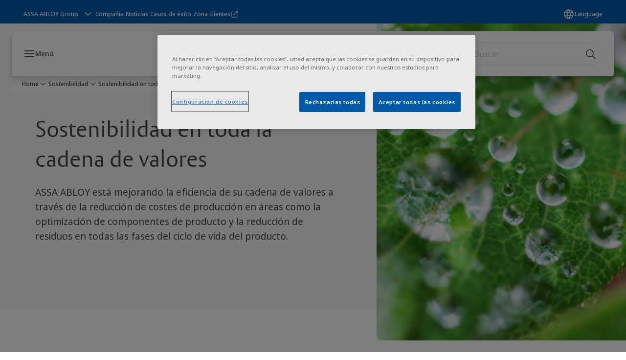

--- FILE ---
content_type: text/html; charset=utf-8
request_url: https://www.tesa.es/es/company/sustainability/sustainability-across-value-chain
body_size: 29672
content:
<!DOCTYPE html><html lang="es" style="--navigation-logo-offset: 28px; --device-mobile: 360px; --device-mobile-lg: 576px; --device-tablet: 768px; --device-tablet-lg: 1024px; --device-laptop: 1280px; --device-laptop-lg: 1440px; --device-desktop: 1920px; --device-desktop-lg: 2560px; --grid-extended-max-width: 2288px; --topPaddingLocalizationBar: 0px; --vh: 7.32px;" class="navigation-header   dropdown floating solid "><head>
  
  <meta name="viewport" content="width=device-width, initial-scale=1">

  <link rel="preconnect" href="https://gw-assets.assaabloy.com/">

  <meta charset="UTF-8">
  <link rel="icon" href="https://www.tesa.es/logo/Tesa_degrade_transparent.png">
  <title>Sostenibilidad en toda la cadena de valores | TESA ASSA ABLOY</title>
  <meta property="version" content="aa94c5c">
  <meta property="og:type" content="website">
  <meta property="og:title" content="Sostenibilidad en toda la cadena de valores">
  
    <meta name="description" content="Sostenibilidad en toda la cadena de valores a través de la reducción de costes de producción en áreas como la optimización de componentes de producto.">
    <meta property="og:description" content="Sostenibilidad en toda la cadena de valores a través de la reducción de costes de producción en áreas como la optimización de componentes de producto.">
  
  <meta property="og:image" content="https://gw-assets.assaabloy.com/is/image/assaabloy/Local-MiddleeastassaabloyCOM-Sustainability-Assets-leaves-with-droplets-1">
  
    <meta property="og:url" content="https://www.tesa.es/es/company/sustainability/sustainability-across-value-chain">
  
  
  <meta name="template" content="general-content-page">
  
  
  
  
  
  <meta name="google-site-verification" content="sGW0MT2UMS2elqm8bcTVqDP3iDGHG_0AeR6equWa8k8">

  
  <meta name="addsearch-custom-field" data-type="text" content="title=Sostenibilidad en toda la cadena de valores">
  <meta name="addsearch-custom-field" data-type="text" content="market_name=es">
  <meta name="addsearch-custom-field" data-type="text" content="language_name=es">
  <meta name="addsearch-custom-field" data-type="text" content="content_category=page">
  

  
  
    <link rel="canonical" href="https://www.tesa.es/es/company/sustainability/sustainability-across-value-chain">
    
      <link rel="alternate" hreflang="fr-es" href="https://www.tesa.es/fr/company/sustainability/sustainability-across-value-chain">
    
      <link rel="alternate" hreflang="es-es" href="https://www.tesa.es/es/company/sustainability/sustainability-across-value-chain">
    
      <link rel="alternate" hreflang="en-es" href="https://www.tesa.es/en/company/sustainability/sustainability-across-value-chain">
    
      <link rel="alternate" hreflang="pt-es" href="https://www.tesa.es/pt/company/sustainability/sustainability-across-value-chain">
    
  


  
    
      <link rel="preload" as="image" fetchpriority="high" imagesrcset="https://gw-assets.assaabloy.com/is/image/assaabloy/Local-MiddleeastassaabloyCOM-Sustainability-Assets-leaves-with-droplets-1:1x1?wid=2560&amp;hei=2560 1x,https://gw-assets.assaabloy.com/is/image/assaabloy/Local-MiddleeastassaabloyCOM-Sustainability-Assets-leaves-with-droplets-1:1x1?wid=5000&amp;hei=5000 2x" href="https://gw-assets.assaabloy.com/is/image/assaabloy/Local-MiddleeastassaabloyCOM-Sustainability-Assets-leaves-with-droplets-1:1x1?wid=2560&amp;hei=2560" media="(min-width: 1920px)">
    
      <link rel="preload" as="image" fetchpriority="high" imagesrcset="https://gw-assets.assaabloy.com/is/image/assaabloy/Local-MiddleeastassaabloyCOM-Sustainability-Assets-leaves-with-droplets-1:1x1?wid=1920&amp;hei=1920 1x,https://gw-assets.assaabloy.com/is/image/assaabloy/Local-MiddleeastassaabloyCOM-Sustainability-Assets-leaves-with-droplets-1:1x1?wid=3840&amp;hei=3840 2x,https://gw-assets.assaabloy.com/is/image/assaabloy/Local-MiddleeastassaabloyCOM-Sustainability-Assets-leaves-with-droplets-1:1x1?wid=5000&amp;hei=5000 3x" href="https://gw-assets.assaabloy.com/is/image/assaabloy/Local-MiddleeastassaabloyCOM-Sustainability-Assets-leaves-with-droplets-1:1x1?wid=1920&amp;hei=1920" media="(min-width: 1280px) and (max-width: 1919.9px)">
    
      <link rel="preload" as="image" fetchpriority="high" imagesrcset="https://gw-assets.assaabloy.com/is/image/assaabloy/Local-MiddleeastassaabloyCOM-Sustainability-Assets-leaves-with-droplets-1:1x1?wid=1280&amp;hei=1280 1x, https://gw-assets.assaabloy.com/is/image/assaabloy/Local-MiddleeastassaabloyCOM-Sustainability-Assets-leaves-with-droplets-1:1x1?wid=2560&amp;hei=2560 2x, https://gw-assets.assaabloy.com/is/image/assaabloy/Local-MiddleeastassaabloyCOM-Sustainability-Assets-leaves-with-droplets-1:1x1?wid=3840&amp;hei=3840 3x" href="https://gw-assets.assaabloy.com/is/image/assaabloy/Local-MiddleeastassaabloyCOM-Sustainability-Assets-leaves-with-droplets-1:1x1?wid=1280&amp;hei=1280" media="(min-width: 1024px) and (max-width: 1279.9px)">
    
      <link rel="preload" as="image" fetchpriority="high" imagesrcset="https://gw-assets.assaabloy.com/is/image/assaabloy/Local-MiddleeastassaabloyCOM-Sustainability-Assets-leaves-with-droplets-1:1x1?wid=1024&amp;hei=1024 1x, https://gw-assets.assaabloy.com/is/image/assaabloy/Local-MiddleeastassaabloyCOM-Sustainability-Assets-leaves-with-droplets-1:1x1?wid=2048&amp;hei=2048 2x, https://gw-assets.assaabloy.com/is/image/assaabloy/Local-MiddleeastassaabloyCOM-Sustainability-Assets-leaves-with-droplets-1:1x1?wid=3072&amp;hei=3072 3x" href="https://gw-assets.assaabloy.com/is/image/assaabloy/Local-MiddleeastassaabloyCOM-Sustainability-Assets-leaves-with-droplets-1:1x1?wid=1024&amp;hei=1024" media="(min-width: 768px) and (max-width: 1023.9px)">
    
      <link rel="preload" as="image" fetchpriority="high" imagesrcset="https://gw-assets.assaabloy.com/is/image/assaabloy/Local-MiddleeastassaabloyCOM-Sustainability-Assets-leaves-with-droplets-1:1x1?wid=768&amp;hei=768 1x, https://gw-assets.assaabloy.com/is/image/assaabloy/Local-MiddleeastassaabloyCOM-Sustainability-Assets-leaves-with-droplets-1:1x1?wid=1536&amp;hei=1536 2x, https://gw-assets.assaabloy.com/is/image/assaabloy/Local-MiddleeastassaabloyCOM-Sustainability-Assets-leaves-with-droplets-1:1x1?wid=2304&amp;hei=2304 3x" href="https://gw-assets.assaabloy.com/is/image/assaabloy/Local-MiddleeastassaabloyCOM-Sustainability-Assets-leaves-with-droplets-1:1x1?wid=768&amp;hei=768" media="(max-width: 767.9px)">
    
  

  
  
  <script async="" src="https://www.googletagmanager.com/gtm.js?id=GTM-MQWHNSV"></script><script async="" src="https://www.googletagmanager.com/gtm.js?id=GTM-WBWG4NJ"></script><script>
    if (!window.onecms) {
      window.onecms = {
        config: {
          site: {
            fadeInComponents: false,
            chinaSite: false,
            name: 'tesa.es',
            market: 'es',
            language: 'es',
            homePagePath: '/es',
            translationsUrl: '/rest/api/v1/translations.json/es',
            theme: 'assa-abloy-onecms.theme.assa-abloy',
            enableSessionStorageCache: true,
            sessionStorageVersion: 1768816866805
          }
        },
        clientlibs: {}
      }
    }

    window.dataLayer = window.dataLayer || [];
    window.dataLayer.push({
  "googleAnalyticsTrackingId": "UA-17524211-1",
  "matomoSiteId": "111",
  "googleAnalytics4MeasurementId": "G-ZMNYMSBVTD",
  "siteDivision": "10"
});
    window.onecms.clientlibs.vendorJsUrl = '/etc.clientlibs/assa-abloy-onecms/clientlibs-generated/webcomponents/gw-group-vendor.lc-c8758d0d91f0aa762e74306bf63e44bf-lc.js';
    window.onecms.clientlibs.cookieBannerId = '8026a4c3-ed73-486e-bb94-b7fc17447324';
    window.onecms.clientlibs.enableSentry = false;
    window.onecms.clientlibs.sentrySampleRate = '0.5';
    window.onecms.clientlibs.sentryTracesSampleRate = 0.1;
    window.onecms.clientlibs.environment = 'prod';
    window.onecms.clientlibs.isPublish = true;
    window.onecms.clientlibs.centralGtmContainerId = 'GTM-WBWG4NJ';
    window.onecms.clientlibs.featureFlagDivisionGtmPublish = true;
    window.onecms.clientlibs.divisionGtmContainerId = 'GTM-MQWHNSV';
    window.onecms.clientlibs.trackingEnabled = true;
    window.onecms.clientlibs.pageTracked = true;
    window.onecms.clientlibs.videoViewerScriptUrl = "https://gw-assets.assaabloy.com/s7viewers/html5/js/VideoViewer.js";
    window.onecms.clientlibs.interactiveImageScriptUrl = "https://gw-assets.assaabloy.com/s7viewers/html5/js/InteractiveImage.js";
  </script>
  

  
  
    
  
    <script defer="" src="/etc.clientlibs/assa-abloy-onecms/clientlibs/onecms-script-loader.lc-a0ba371bb76eda5838d458b576137ed7-lc.min.js"></script>

  

  
  
  

  
  

  
  
    <link rel="stylesheet" href="/etc.clientlibs/assa-abloy-onecms/clientlibs-generated/themes/global.lc-29ccfeae8fd9bff7620687abbcd84cc2-lc.min.css" type="text/css">
<link rel="stylesheet" href="/etc.clientlibs/assa-abloy-onecms/clientlibs-generated/themes/assa-abloy.lc-f335335f402f6cf394130b8f883b5c90-lc.min.css" type="text/css">

  


  <style>
    :root{
  --color-accent:#005aa9;--color-action:#005aa9;--color-alternative-accent:#005aa9;--color-alternative-action:#005aa9;--color-topbar:#005aa9;--color-header-top-bar:#005aa9;--color-action-active:#005aa9;--color-alternative-action-active:#005aa9;
}

  </style>
  <style>
    
  </style>
  


  
  
  
    <link rel="stylesheet" href="/etc.clientlibs/assa-abloy-onecms/components/structure/page/v1/page/clientlibs/header-offset-ssr-variables.lc-af567384b6afc7df0896c6eff7f36e56-lc.min.css" type="text/css">

  


  
  
    <link rel="stylesheet" href="/etc.clientlibs/assa-abloy-onecms/components/content/webcomponents/gw-group-hero/v1/gw-group-hero/clientlibs/half-width.lc-05664f5c2b84edf6ac6d87a6ef6160b0-lc.min.css" type="text/css">

  


  
  

  

  



  
    <link rel="stylesheet" href="/etc.clientlibs/assa-abloy-onecms/clientlibs/grid.lc-5334516a308a40e7dd7b3c7a8ae96960-lc.min.css" type="text/css">

  


  
    
    

    

    
    
    

  

  
  <script>
  document.addEventListener("DOMContentLoaded", function () {
    var metaTag = document.createElement("meta");
    metaTag.name = "msvalidate.01";
    metaTag.content = "A554E45DA21B7E268205EEA247CC3343";
    document.getElementsByTagName("head")[0].appendChild(metaTag);
  });
</script>


  <script type="application/ld+json">
    {"@context":"https://schema.org","@type":"BreadcrumbList","itemListElement":[{"position":1,"@type":"ListItem","name":"Home","item":"https://www.tesa.es/es"},{"position":2,"@type":"ListItem","name":"Sostenibilidad","item":"https://www.tesa.es/es/company/sustainability"},{"position":3,"@type":"ListItem","name":"Sostenibilidad en toda la cadena de valores"}]}
  </script>
  
<meta name="msvalidate.01" content="A554E45DA21B7E268205EEA247CC3343"><script async="" src="/etc.clientlibs/assa-abloy-onecms/clientlibs-generated/webcomponents/gw-group-wc-dependencies/resources/_d.webcomponents-ce.js"></script><script async="" src="/etc.clientlibs/assa-abloy-onecms/clientlibs-generated/webcomponents/gw-group-wc-dependencies/resources/_e.custom-elements-es5-adapter.js"></script><style data-styled="active" data-styled-version="5.3.6"></style><style data-styled="active" data-styled-version="5.3.6"></style><style data-styled="active" data-styled-version="5.3.6"></style><style data-styled="active" data-styled-version="5.3.6"></style><style data-styled="active" data-styled-version="5.3.6"></style><style data-styled="active" data-styled-version="5.3.6"></style></head>
<body class="content-page page basicpage aa-light-theme" id="content-page-c639b624a2" data-theme="light">



  




  



  


    
        
            <div class="toast gw-group-toast">

<gw-group-toast id="gw-group-toast-22866cafd7" data-client-lib="/etc.clientlibs/assa-abloy-onecms/clientlibs-generated/webcomponents/gw-group-toast.lc-187d3936fc18dfe367e4db98bd23bfa1-lc.js"><div data-addsearch="exclude" aria-disabled="true" aria-label="" class="styles__Toast-sc-6j63c8-1 jFzVqZ toast-message-wrapper"><div data-addsearch="exclude" class="styles__Text-sc-6j63c8-0 bVYyKt label-sm"></div></div></gw-group-toast>


</div>

        
    
        
            <div class="header header-includer"><div class="site-header">
  <div class="site-header--nav-bar">
  



  <gw-group-nav-header data-client-lib="/etc.clientlibs/assa-abloy-onecms/clientlibs-generated/webcomponents/gw-group-nav-header.lc-1d92492a3819d9c9ef5f46563e374d3d-lc.js" content="[base64]"><header class="styles__Header-sc-z2fkzf-4 iVOgsU"><div id="a11y-skip-link" tabindex="0"><a href="#a11y-skip-link-target" class="styles__SkipLink-sc-z2fkzf-3 gsFJOs">jumpToMainContent</a></div><section class="styles__Topbar-sc-1hzxovh-1 eTryn topbar"></section><div class="styles__Wrapper-sc-z2fkzf-0 gRutnU"><section class="styles__PrimaryNavigation-sc-z2fkzf-1 dEmSaK primary-navigation"><div class="styles__Navigation-sc-x3fycp-0 bWUyaF nav-bar__navigation"><div class="styles__Menu-sc-x3fycp-1 gjkLMg"><button id="gw-group-nav-menu" aria-expanded="false" tabindex="0" class="styles__HamburgerButton-sc-gappku-0 hzYBsL hamburger-menu-button label-md" aria-haspopup="true" aria-controls="hamburger-menu"><div class="styles__HamburgerIcon-sc-gappku-2 iehzkx  hamburger-menu-button" role="presentation"><span class="hamburger-menu-button"></span><span class="hamburger-menu-button"></span><span class="hamburger-menu-button"></span></div><label class="styles__MenuLabel-sc-gappku-1 keTNqZ hamburger-menu-button sr-only">Menú</label></button><nav aria-label="Menú principal" class="styles__TopNavigation-sc-khrlvi-1 ksMHTH"></nav></div><div hidden="" style="position: absolute; pointer-events: none; z-index: 999; opacity: 0.0136014; transform: translateY(-16px); overflow: hidden;"><div id="hamburger-menu" class="styles__HamburgerMenu-sc-1k5lid8-0 fGXaOn"><nav aria-labelledby="gw-group-nav-menu" class="styles__HamburgerNavigation-sc-1k5lid8-1 gblgCQ"><div class="styles__MobileNavigation-sc-1krcsdf-0 iVcejX"><div id="level1-menu" class="styles__PrimaryNavigation-sc-1krcsdf-1 evpdQe"><ul class="styles__List-sc-1krcsdf-2 jGfqJk"><li class="styles__ListItem-sc-1krcsdf-3 hwWJSP label-md"><a href="https://www.tesa.es/es/products" aria-current="page" class="styles__ListItemLink-sc-1krcsdf-4 CvNzn">Productos</a><div class="button aem-ie__cta"><button class="styles__Button-sc-18sij4a-0 bMXnuW styles__ListItemButton-sc-1krcsdf-5 dvrTXR" aria-label="Productos Menú secundario" id="930213ab2a" role="button" aria-haspopup="true" aria-controls="mobile-subnavigation-menu-930213ab2a" data-variant="default"><svg role="presentation" class="styles__Icon-sc-1u0rbjk-0 fivoSa chevron external " width="24" height="24" viewBox="0 0 24 24" fill="none" xmlns="http://www.w3.org/2000/svg"><path d="M12 15C12.1971 15 12.3942 14.9346 12.5498 14.7946L18.7744 9.19273C19.0752 8.92197 19.0752 8.47382 18.7744 8.20307C18.4735 7.93231 17.9755 7.93231 17.6747 8.20307L12 13.3101L6.32531 8.20307C6.02445 7.93231 5.52649 7.93231 5.22564 8.20307C4.92479 8.47382 4.92479 8.92197 5.22564 9.19273L11.4502 14.7946C11.6058 14.9346 11.8029 15 12 15Z" fill="#1A1A1A"></path></svg></button></div></li><li class="styles__ListItem-sc-1krcsdf-3 hwWJSP label-md"><a href="https://www.tesa.es/es/visualizador-3d-control-de-accesos" aria-current="page" class="styles__ListItemLink-sc-1krcsdf-4 CvNzn">Visualizador 3D</a></li><li class="styles__ListItem-sc-1krcsdf-3 hwWJSP label-md"><a href="https://www.tesa.es/es/sectors-solutions" aria-current="page" class="styles__ListItemLink-sc-1krcsdf-4 CvNzn">Sectores</a><div class="button aem-ie__cta"><button class="styles__Button-sc-18sij4a-0 bMXnuW styles__ListItemButton-sc-1krcsdf-5 dvrTXR" aria-label="Sectores Menú secundario" id="b835a46d77" role="button" aria-haspopup="true" aria-controls="mobile-subnavigation-menu-b835a46d77" data-variant="default"><svg role="presentation" class="styles__Icon-sc-1u0rbjk-0 fivoSa chevron external " width="24" height="24" viewBox="0 0 24 24" fill="none" xmlns="http://www.w3.org/2000/svg"><path d="M12 15C12.1971 15 12.3942 14.9346 12.5498 14.7946L18.7744 9.19273C19.0752 8.92197 19.0752 8.47382 18.7744 8.20307C18.4735 7.93231 17.9755 7.93231 17.6747 8.20307L12 13.3101L6.32531 8.20307C6.02445 7.93231 5.52649 7.93231 5.22564 8.20307C4.92479 8.47382 4.92479 8.92197 5.22564 9.19273L11.4502 14.7946C11.6058 14.9346 11.8029 15 12 15Z" fill="#1A1A1A"></path></svg></button></div></li><li class="styles__ListItem-sc-1krcsdf-3 hwWJSP label-md"><a href="https://www.tesa.es/es/where-to-buy" aria-current="page" class="styles__ListItemLink-sc-1krcsdf-4 CvNzn">Dónde comprar</a></li><li class="styles__ListItem-sc-1krcsdf-3 hwWJSP label-md"><a href="https://www.tesa.es/es/downloads" aria-current="page" class="styles__ListItemLink-sc-1krcsdf-4 CvNzn">Descargas</a><div class="button aem-ie__cta"><button class="styles__Button-sc-18sij4a-0 bMXnuW styles__ListItemButton-sc-1krcsdf-5 dvrTXR" aria-label="Descargas Menú secundario" id="03385a83fd" role="button" aria-haspopup="true" aria-controls="mobile-subnavigation-menu-03385a83fd" data-variant="default"><svg role="presentation" class="styles__Icon-sc-1u0rbjk-0 fivoSa chevron external " width="24" height="24" viewBox="0 0 24 24" fill="none" xmlns="http://www.w3.org/2000/svg"><path d="M12 15C12.1971 15 12.3942 14.9346 12.5498 14.7946L18.7744 9.19273C19.0752 8.92197 19.0752 8.47382 18.7744 8.20307C18.4735 7.93231 17.9755 7.93231 17.6747 8.20307L12 13.3101L6.32531 8.20307C6.02445 7.93231 5.52649 7.93231 5.22564 8.20307C4.92479 8.47382 4.92479 8.92197 5.22564 9.19273L11.4502 14.7946C11.6058 14.9346 11.8029 15 12 15Z" fill="#1A1A1A"></path></svg></button></div></li><li class="styles__ListItem-sc-1krcsdf-3 hwWJSP label-md"><a href="https://www.tesa.es/es/contact" aria-current="page" class="styles__ListItemLink-sc-1krcsdf-4 CvNzn">Contacto</a></li></ul><div style="margin-top: 24px;"><div class="styles__LoginButton-sc-1njajoq-1 fNfQmp"><a href="https://www.tesa.es/es/catalogue-report/login-area" class="styles__LoggedOut-sc-1njajoq-2 OwUsK"><span class="styles__IconWrapper-sc-1njajoq-0 ktaXdr"><svg role="presentation" class="styles__Icon-sc-1u0rbjk-0 fivoSa" width="24" height="24" viewBox="0 0 24 24" fill="none" xmlns="http://www.w3.org/2000/svg"><path fill-rule="evenodd" clip-rule="evenodd" d="M11.8343 3.95365C14.1028 1.68212 17.7807 1.68212 20.0491 3.95365C22.317 6.22462 22.317 9.90576 20.0491 12.1767C18.4836 13.7444 16.2558 14.2219 14.2829 13.6381L10.7362 17.1897C10.5955 17.3306 10.4046 17.4097 10.2055 17.4097H8.6295L8.23864 19.63C8.20932 19.7966 8.12455 19.9484 7.9981 20.0607L6.85132 21.0794C5.92327 21.9755 4.43202 21.978 3.51532 21.06L2.93349 20.4774C2.02494 19.5498 2.01765 18.0472 2.93863 17.125L10.3672 9.69802C9.79701 7.73037 10.2762 5.51387 11.8343 3.95365ZM11.6094 10.5772L4.00002 18.1849C3.99999 18.1849 4.00005 18.1849 4.00002 18.1849C3.67024 18.5152 3.66221 19.0753 4.00302 19.4256L4.5767 20.0001C4.90669 20.3305 5.46583 20.3378 5.81497 19.9949C5.8239 19.9862 5.83304 19.9776 5.84239 19.9693L6.80664 19.1127L7.26136 16.5297C7.32447 16.1712 7.63595 15.9097 8 15.9097H9.89456L13.5521 12.2472C13.763 12.036 14.079 11.97 14.3568 12.079C15.9072 12.6874 17.7353 12.3709 18.9877 11.1168C20.6708 9.43144 20.6708 6.69893 18.9877 5.01359C17.3052 3.3288 14.5782 3.3288 12.8957 5.01359C11.6431 6.26789 11.3266 8.09962 11.9346 9.65329C12.0478 9.94238 11.9711 10.2713 11.7418 10.4806C11.7007 10.5181 11.6563 10.5503 11.6094 10.5772ZM17.3069 6.64771C17.0968 6.43733 16.7746 6.43733 16.5646 6.64771C16.3539 6.85865 16.3539 7.18297 16.5646 7.39391C16.7746 7.60429 17.0968 7.60429 17.3069 7.39391C17.5175 7.18297 17.5175 6.85865 17.3069 6.64771ZM15.5032 5.58777C16.2992 4.79064 17.5722 4.79064 18.3682 5.58777C19.1637 6.38434 19.1637 7.65729 18.3682 8.45385C17.5722 9.25098 16.2992 9.25098 15.5032 8.45385C14.7077 7.65729 14.7077 6.38434 15.5032 5.58777Z" fill="#1A1A1A"></path></svg></span><span class="label-md">Iniciar sesión</span></a></div><footer class="styles__HamburgerFooter-sc-1krcsdf-6 bqWbYf"><div class="styles__DivisionSwitcher-sc-1mlwimd-0 fBUlLI"><button aria-label="ASSA ABLOY Group" class="styles__ModalTrigger-sc-1mlwimd-8 la-DEuk"><span class="styles__TriggerLabel-sc-1mlwimd-9 cXnmGw label-sm">ASSA ABLOY Group</span><svg role="presentation" class="styles__Icon-sc-1u0rbjk-0 fivoSa chevron styles__ChevronIcon-sc-1mlwimd-6 ilrQPu" width="24" height="24" viewBox="0 0 24 24" fill="none" xmlns="http://www.w3.org/2000/svg"><path d="M12 15C12.1971 15 12.3942 14.9346 12.5498 14.7946L18.7744 9.19273C19.0752 8.92197 19.0752 8.47382 18.7744 8.20307C18.4735 7.93231 17.9755 7.93231 17.6747 8.20307L12 13.3101L6.32531 8.20307C6.02445 7.93231 5.52649 7.93231 5.22564 8.20307C4.92479 8.47382 4.92479 8.92197 5.22564 9.19273L11.4502 14.7946C11.6058 14.9346 11.8029 15 12 15Z" fill="#1A1A1A"></path></svg></button></div><ul class="styles__TopbarLinksList-sc-1m33sy9-4 hrphK"><li><div class="button aem-ie__cta"><a class="styles__Button-sc-18sij4a-0 hhSRUY label-sm" aria-label="Compañía" id="8ce2c55b-e4d5-40ad-801f-9f85e73e75b1" role="link" href="https://www.tesa.es/es/company" target="_self" rel="" data-variant="default"><span id="ee8c42cc-0ac6-4a33-a195-709fffbf92e7" class="styles__Label-sc-18sij4a-1 jKMGzI label-sm ">Compañía</span></a></div></li><li><div class="button aem-ie__cta"><a class="styles__Button-sc-18sij4a-0 hhSRUY label-sm" aria-label="Noticias" id="892c8726-cbca-446e-91c9-d53dc11dc99c" role="link" href="https://www.tesa.es/es/news" target="_self" rel="" data-variant="default"><span id="7138824a-e755-482c-8579-9c595a220496" class="styles__Label-sc-18sij4a-1 jKMGzI label-sm ">Noticias</span></a></div></li><li><div class="button aem-ie__cta"><a class="styles__Button-sc-18sij4a-0 hhSRUY label-sm" aria-label="Casos de éxito" id="a2ec93f6-dbac-47ed-a345-ca9a960646b9" role="link" href="https://www.tesa.es/es/project-references" target="_self" rel="" data-variant="default"><span id="54b93a4b-833b-4326-88a0-6c9f6876a084" class="styles__Label-sc-18sij4a-1 jKMGzI label-sm ">Casos de éxito</span></a></div></li><li><div class="button aem-ie__cta"><a class="styles__Button-sc-18sij4a-0 hhSRUY label-sm" aria-label="Zona clientes" id="34c012a4-8223-41b4-81bd-276a214a7ab7" role="link" href="https://zonaclientes.tesa.es/tesa" target="_blank" rel="noopener noreferrer" data-variant="default"><span id="4f1ca122-3969-4285-8660-db6304d36453" class="styles__Label-sc-18sij4a-1 jKMGzI label-sm ">Zona clientes</span></a></div></li></ul><div class="styles__LocationSwitcher-sc-1v1boy1-0 kWNxfc"><button mode="topbar" aria-label="Language" class="styles__MarketsModalButton-sc-xgurc4-3 hqEEXv label-sm"><svg role="img" class="styles__Icon-sc-1u0rbjk-0 fivoSa" width="24" height="24" viewBox="0 0 24 24" xmlns="http://www.w3.org/2000/svg" aria-hidden="true" aria-label="Mercado"><path fill-rule="evenodd" clip-rule="evenodd" d="M11.3102 2.27441C11.4071 2.24909 11.5089 2.24308 11.6093 2.25782C11.7392 2.25262 11.8695 2.25 12 2.25C12.1305 2.25 12.2608 2.25262 12.3907 2.25782C12.4911 2.24308 12.5929 2.24909 12.6898 2.27441C15.0236 2.43985 17.2291 3.44051 18.8943 5.10571C20.7228 6.93419 21.75 9.41414 21.75 12C21.75 13.2804 21.4978 14.5482 21.0078 15.7312C20.5178 16.9141 19.7997 17.9889 18.8943 18.8943C17.9889 19.7997 16.9141 20.5178 15.7312 21.0078C14.7612 21.4096 13.7342 21.6515 12.6899 21.7256C12.593 21.7509 12.4911 21.7569 12.3906 21.7422C12.2606 21.7474 12.1304 21.75 12 21.75C11.8696 21.75 11.7394 21.7474 11.6094 21.7422C11.5089 21.7569 11.407 21.7509 11.3101 21.7256C10.2658 21.6515 9.23879 21.4096 8.26884 21.0078C7.08591 20.5178 6.01108 19.7997 5.10571 18.8943C4.20034 17.9889 3.48216 16.9141 2.99217 15.7312C2.50219 14.5482 2.25 13.2804 2.25 12C2.25 9.41414 3.27723 6.93419 5.10571 5.10571C6.77091 3.44051 8.97643 2.43985 11.3102 2.27441ZM11.922 20.2496C11.0933 18.8434 10.4846 17.326 10.1108 15.75H13.8892C13.5154 17.326 12.9067 18.8434 12.078 20.2496C12.052 20.2499 12.026 20.25 12 20.25C11.974 20.25 11.948 20.2499 11.922 20.2496ZM13.9096 20.0259C14.3345 19.9248 14.7517 19.7899 15.1571 19.622C16.1581 19.2074 17.0675 18.5997 17.8336 17.8336C18.4455 17.2217 18.9564 16.5184 19.3485 15.75H15.4271C15.1069 17.2314 14.5976 18.6688 13.9096 20.0259ZM15.6846 14.25H19.9373C20.1443 13.5195 20.25 12.7624 20.25 12C20.25 11.2323 20.143 10.4757 19.9373 9.75H15.6846C15.7797 10.4937 15.8278 11.2451 15.8278 12C15.8278 12.7549 15.7797 13.5063 15.6846 14.25ZM15.4271 8.25H19.3485C18.9593 7.48737 18.4503 6.78308 17.8336 6.16637C16.745 5.07769 15.3833 4.3247 13.9096 3.97402C14.5976 5.33119 15.1069 6.76856 15.4271 8.25ZM12.078 3.75037C12.9067 5.15662 13.5154 6.67405 13.8892 8.25H10.1108C10.4846 6.67405 11.0933 5.15662 11.922 3.75037C11.948 3.75012 11.974 3.75 12 3.75C12.026 3.75 12.052 3.75012 12.078 3.75037ZM10.0904 3.97402C8.61666 4.3247 7.25505 5.07769 6.16637 6.16637C5.54966 6.78308 5.04068 7.48737 4.65152 8.25H8.57285C8.89307 6.76856 9.40236 5.33119 10.0904 3.97402ZM8.31538 9.75H4.06273C3.857 10.4757 3.75 11.2323 3.75 12C3.75 12.7624 3.85566 13.5195 4.06275 14.25H8.31538C8.22034 13.5063 8.1722 12.7549 8.1722 12C8.1722 11.2451 8.22034 10.4937 8.31538 9.75ZM9.82872 14.25H14.1713C14.2751 13.5072 14.3278 12.7555 14.3278 12C14.3278 11.2445 14.2751 10.4928 14.1713 9.75H9.82872C9.72487 10.4928 9.6722 11.2445 9.6722 12C9.6722 12.7555 9.72487 13.5072 9.82872 14.25ZM8.57285 15.75C8.89306 17.2314 9.40235 18.6688 10.0904 20.0259C9.66546 19.9248 9.24827 19.7899 8.84286 19.622C7.84193 19.2074 6.93245 18.5997 6.16637 17.8336C5.55448 17.2217 5.04364 16.5184 4.65153 15.75H8.57285Z" fill="#1A1A1A"></path></svg><div class="styles__MarketsModalButtonLabelContainer-sc-xgurc4-4 iOKlvY"><span mode="topbar" class="styles__PrimaryLabel-sc-xgurc4-1 dvPYJV">Language</span></div></button></div></footer></div></div></div></nav></div></div></div><div class="styles__Logotype-sc-hktp9h-0 gfncxB"><div class="styles__ImageWrapper-sc-h9y1a8-0 eeKpvr"><a href="https://www.tesa.es/es" id="page-logo"><div class="styles__Image-sc-h9y1a8-1 gyRPfV"><picture class="styles__FullPicture-sc-h9y1a8-3 jfRrWj"><img id="page-logo" src="https://gw-assets.assaabloy.com/is/image/assaabloy/TESA%20Small%20Logo%20-%20Degrade%20-%20PNG.png?wid=1077&amp;hei=727&amp;fmt=png-alpha" srcset="" alt="TESA" loading="lazy" sizes="(min-width: 1024px) 33vw, 50vw" width="auto" height="auto" aria-label="tesa.es Inicio" class="styles__FullImage-sc-h9y1a8-2 OmrEl"></picture></div></a></div></div><div class="styles__RightSideWrapper-sc-z2fkzf-2 dsQtJS"><div class="styles__SearchBar-sc-shxt5d-5 dViMtp"><div class="styles__InputWrapper-sc-shxt5d-0 hqjvkO"><form role="search" class="styles__SearchBarInput-sc-shxt5d-4 erlPwq"><input type="search" placeholder="Buscar" aria-label="Buscar en este sitio" name="search-bar-input" role="combobox" aria-controls="search-results" aria-expanded="false" class="styles__InputText-sc-shxt5d-3 bKrByQ" value=""><button class="styles__SearchIcon-sc-shxt5d-1 jHQpMW magnifying-glas" aria-label="Buscar" type="button"><svg role="presentation" class="styles__Icon-sc-1u0rbjk-0 fivoSa" width="24" height="24" viewBox="0 0 24 24" fill="none" xmlns="http://www.w3.org/2000/svg"><path d="M21.7668 20.6874L16.0766 14.9962C16.579 14.3912 16.9789 13.7144 17.2762 12.9864C17.676 12.0224 17.8811 10.997 17.8811 9.94078C17.8811 8.88458 17.676 7.86939 17.2762 6.89522C16.8763 5.92105 16.2919 5.05967 15.5538 4.32135C14.8156 3.58303 13.9441 2.99853 12.9804 2.59861C11.0529 1.79876 8.8384 1.79876 6.90068 2.60886C5.92669 3.00879 5.06549 3.59329 4.32731 4.33161C3.58913 5.06993 3.00474 5.94156 2.6049 6.90547C2.20505 7.87964 2 8.89483 2 9.95104C2 11.0072 2.20505 12.0224 2.6049 12.9966C3.00474 13.9708 3.58913 14.8321 4.32731 15.5705C5.06549 16.3088 5.93695 16.8933 6.90068 17.2932C7.86441 17.6931 8.88966 17.8982 9.94566 17.8982C11.0017 17.8982 12.0167 17.6931 12.9906 17.2932C13.7186 16.9856 14.3952 16.5857 15.0001 16.0832L20.6902 21.7744C20.844 21.9282 21.0388 22 21.2336 22C21.4284 22 21.6232 21.9282 21.777 21.7744C22.0743 21.477 22.0743 20.9848 21.777 20.6874H21.7668ZM12.396 15.8678C10.8376 16.5139 9.0537 16.5139 7.49532 15.8678C6.71613 15.5397 6.01897 15.0783 5.41407 14.4835C4.80918 13.8887 4.34781 13.1914 4.02999 12.4018C3.70191 11.6225 3.53787 10.7919 3.53787 9.95104C3.53787 9.11018 3.70191 8.27957 4.02999 7.50023C4.35807 6.72089 4.81943 6.02359 5.41407 5.41858C6.00871 4.81357 6.71613 4.35212 7.49532 4.03423C8.27451 3.70609 9.10496 3.54202 9.94566 3.54202C10.7864 3.54202 11.6168 3.70609 12.396 4.03423C13.1752 4.36237 13.8724 4.82382 14.4773 5.42883C15.0719 6.02359 15.5435 6.72089 15.8716 7.51048C16.1997 8.28982 16.3637 9.11018 16.3637 9.96129C16.3637 10.8124 16.1997 11.6328 15.8716 12.4121C15.5435 13.1914 15.0821 13.8887 14.4875 14.4938C13.8929 15.0885 13.1957 15.5602 12.4063 15.8884L12.396 15.8678Z" fill="#1A1A1A"></path></svg></button><button aria-label="Reset search field" type="button" class="styles__ClearButton-sc-shxt5d-2 gJQJgT"><svg role="presentation" class="styles__Icon-sc-1u0rbjk-0 fivoSa" width="24" height="24" viewBox="0 0 24 24" fill="none" xmlns="http://www.w3.org/2000/svg"><path d="M18.0582 18.9744C17.8545 18.9744 17.6509 18.8718 17.5491 18.7692L11.9491 13.1282L6.34909 18.7692C6.04364 19.0769 5.53455 19.0769 5.22909 18.7692C4.92364 18.4615 4.92364 17.9487 5.22909 17.641L10.8291 12L5.33091 6.35897C5.02545 6.05128 5.02545 5.53846 5.33091 5.23077C5.63636 4.92308 6.14545 4.92308 6.45091 5.23077L12.0509 10.8718L17.6509 5.23077C17.9564 4.92308 18.4655 4.92308 18.7709 5.23077C19.0764 5.53846 19.0764 6.05128 18.7709 6.35897L13.0691 12L18.6691 17.641C18.9745 17.9487 18.9745 18.4615 18.6691 18.7692C18.4655 18.8718 18.2618 18.9744 18.0582 18.9744Z" fill="#1A1A1A"></path></svg></button></form></div></div></div></section><nav aria-label="Migas de pan"><ul class="styles__Breadcrumbs-sc-l06ea9-0 fYQOxL"><li class="styles__BreadCrumb-sc-l06ea9-1 bSvCNm"><div class="button aem-ie__cta"><a class="styles__Button-sc-18sij4a-0 hSqJBv label-sm" aria-label="Home" id="a4824c0b-6496-4f16-8041-452d86bafeb2" role="link" href="https://www.tesa.es/es" target="_self" rel="" data-variant="text"><span id="5c72e101-b3d8-40e8-80aa-5f4e62a683e0" class="styles__Label-sc-18sij4a-1 fcDSKM label-sm ">Home</span><svg role="presentation" class="styles__Icon-sc-1u0rbjk-0 fivoSa chevron  " width="24" height="24" viewBox="0 0 24 24" fill="none" xmlns="http://www.w3.org/2000/svg"><path d="M12 15C12.1971 15 12.3942 14.9346 12.5498 14.7946L18.7744 9.19273C19.0752 8.92197 19.0752 8.47382 18.7744 8.20307C18.4735 7.93231 17.9755 7.93231 17.6747 8.20307L12 13.3101L6.32531 8.20307C6.02445 7.93231 5.52649 7.93231 5.22564 8.20307C4.92479 8.47382 4.92479 8.92197 5.22564 9.19273L11.4502 14.7946C11.6058 14.9346 11.8029 15 12 15Z" fill="#1A1A1A"></path></svg></a></div></li><li class="styles__BreadCrumb-sc-l06ea9-1 bSvCNm"><div class="button aem-ie__cta"><span class="styles__Button-sc-18sij4a-0 hSqJBv label-sm" aria-label="Sostenibilidad" id="ee2b786a-a148-45d2-b5ea-22fa73d22ad4" role="button" aria-current="page" data-variant="text"><span id="d3f1faa9-2ccb-446f-b334-317a3b1ff60b" class="styles__Label-sc-18sij4a-1 fcDSKM label-sm ">Sostenibilidad</span><svg role="presentation" class="styles__Icon-sc-1u0rbjk-0 fivoSa chevron external " width="24" height="24" viewBox="0 0 24 24" fill="none" xmlns="http://www.w3.org/2000/svg"><path d="M12 15C12.1971 15 12.3942 14.9346 12.5498 14.7946L18.7744 9.19273C19.0752 8.92197 19.0752 8.47382 18.7744 8.20307C18.4735 7.93231 17.9755 7.93231 17.6747 8.20307L12 13.3101L6.32531 8.20307C6.02445 7.93231 5.52649 7.93231 5.22564 8.20307C4.92479 8.47382 4.92479 8.92197 5.22564 9.19273L11.4502 14.7946C11.6058 14.9346 11.8029 15 12 15Z" fill="#1A1A1A"></path></svg></span></div></li></ul></nav></div></header></gw-group-nav-header>
  




</div>




</div>
</div>

        
    
        
    
        
    
        
    
    <main>
        
            
        
            
        
            
                <div class="herogrid responsivegrid">


<div class="aem-Grid aem-Grid--12 aem-Grid--default--12 ">
    
    <div class="gw-group-hero theme-alt-2 aem-GridColumn aem-GridColumn--default--12">



<div class="server-side-hero">
  
  
  
  
  
  
  
  
  
  
  
  
  
  
  
  
  
  
  
  
  
  
  

  
  
  
  
  
  
  

  
  
  

  
  
  

  <section id="gw-group-hero-d9c74f2525" class="hero-half-width hero-half-width--medium theme-alt-2 false hero-half-width--desktop-image">
    <div class="hero-half-width__content-wrapper">
      <div class="hero-half-width__content-container hero-half-width__content-container--bottom-padding">
        <div class="hero-half-width__content-container-inner">
          <div class="hero-half-width__title-container">
            <h1 class="hero-half-width__title heading-xl">
              Sostenibilidad en toda la cadena de valores
            </h1>
          </div>
          <div class="hero-half-width__description body-lg">
            <p>ASSA ABLOY está mejorando la eficiencia de su cadena de valores a través de la reducción de costes de producción en áreas como la optimización de componentes de producto y la reducción de residuos en todas las fases del ciclo de vida del producto.</p><p>&nbsp;</p>
          </div>
        </div>
        
        
        <div class="hero-half-width__bottom-filler white"></div>
      </div>
      <figure>
        
          <picture>
            
              <source srcset="https://gw-assets.assaabloy.com/is/image/assaabloy/Local-MiddleeastassaabloyCOM-Sustainability-Assets-leaves-with-droplets-1:1x1?wid=2560&amp;hei=2560 1x,https://gw-assets.assaabloy.com/is/image/assaabloy/Local-MiddleeastassaabloyCOM-Sustainability-Assets-leaves-with-droplets-1:1x1?wid=5000&amp;hei=5000 2x" media="(min-width: 1920px)">
            
              <source srcset="https://gw-assets.assaabloy.com/is/image/assaabloy/Local-MiddleeastassaabloyCOM-Sustainability-Assets-leaves-with-droplets-1:1x1?wid=1920&amp;hei=1920 1x,https://gw-assets.assaabloy.com/is/image/assaabloy/Local-MiddleeastassaabloyCOM-Sustainability-Assets-leaves-with-droplets-1:1x1?wid=3840&amp;hei=3840 2x,https://gw-assets.assaabloy.com/is/image/assaabloy/Local-MiddleeastassaabloyCOM-Sustainability-Assets-leaves-with-droplets-1:1x1?wid=5000&amp;hei=5000 3x" media="(min-width: 1280px) and (max-width: 1919.9px)">
            
              <source srcset="https://gw-assets.assaabloy.com/is/image/assaabloy/Local-MiddleeastassaabloyCOM-Sustainability-Assets-leaves-with-droplets-1:1x1?wid=1280&amp;hei=1280 1x, https://gw-assets.assaabloy.com/is/image/assaabloy/Local-MiddleeastassaabloyCOM-Sustainability-Assets-leaves-with-droplets-1:1x1?wid=2560&amp;hei=2560 2x, https://gw-assets.assaabloy.com/is/image/assaabloy/Local-MiddleeastassaabloyCOM-Sustainability-Assets-leaves-with-droplets-1:1x1?wid=3840&amp;hei=3840 3x" media="(min-width: 1024px) and (max-width: 1279.9px)">
            
              <source srcset="https://gw-assets.assaabloy.com/is/image/assaabloy/Local-MiddleeastassaabloyCOM-Sustainability-Assets-leaves-with-droplets-1:1x1?wid=1024&amp;hei=1024 1x, https://gw-assets.assaabloy.com/is/image/assaabloy/Local-MiddleeastassaabloyCOM-Sustainability-Assets-leaves-with-droplets-1:1x1?wid=2048&amp;hei=2048 2x, https://gw-assets.assaabloy.com/is/image/assaabloy/Local-MiddleeastassaabloyCOM-Sustainability-Assets-leaves-with-droplets-1:1x1?wid=3072&amp;hei=3072 3x" media="(min-width: 768px) and (max-width: 1023.9px)">
            
              <source srcset="https://gw-assets.assaabloy.com/is/image/assaabloy/Local-MiddleeastassaabloyCOM-Sustainability-Assets-leaves-with-droplets-1:1x1?wid=768&amp;hei=768 1x, https://gw-assets.assaabloy.com/is/image/assaabloy/Local-MiddleeastassaabloyCOM-Sustainability-Assets-leaves-with-droplets-1:1x1?wid=1536&amp;hei=1536 2x, https://gw-assets.assaabloy.com/is/image/assaabloy/Local-MiddleeastassaabloyCOM-Sustainability-Assets-leaves-with-droplets-1:1x1?wid=2304&amp;hei=2304 3x" media="(max-width: 767.9px)">
            
            
              
            
              
            
              
            
              
            
              
                <img class="hero-half-width__img" src="" alt="" role="presentation" loading="eager">
              
            
          </picture>
          
          
        
      </figure>
    </div>
  </section>

</div>






  <span class="metadata" style="display: none" tabindex="-1" aria-hidden="true" data-client-lib="/etc.clientlibs/assa-abloy-onecms/components/content/webcomponents/gw-group-hero/v1/gw-group-hero/clientlibs/scripts/internal-links-attribute.lc-9336e9ca0f4ee8444795ebaa2f5019e9-lc.js">
  </span>



  <span class="metadata" style="display: none" tabindex="-1" aria-hidden="true" data-client-lib="/etc.clientlibs/assa-abloy-onecms/components/content/webcomponents/gw-group-hero/v1/gw-group-hero/clientlibs/scripts/analytics-events.lc-b260fac5e6ca85d3d572ae0dd663c72b-lc.js">
  </span>



  <span class="metadata" style="display: none" tabindex="-1" aria-hidden="true" data-client-lib="/etc.clientlibs/assa-abloy-onecms/components/content/webcomponents/gw-group-hero/v1/gw-group-hero/clientlibs/scripts/validate-image-alt.lc-19c6a542379440c8aeae98f51c450728-lc.js">
  </span>

</div>

    
</div>
</div>

            
        
            
                <div class="responsivegrid">


<div class="aem-Grid aem-Grid--12 aem-Grid--default--12 ">
    
    <div class="gw-group-text-and-media aem-GridColumn aem-GridColumn--default--12">






  

  
    <gw-group-text-and-media-two-column-text id="gw-group-text-and-media-f757334bc4" data-client-lib="/etc.clientlibs/assa-abloy-onecms/clientlibs-generated/webcomponents/gw-group-text-and-media-two-column-text.lc-ae4fb4151aea34002949d49193121552-lc.js" data-uses-dm-video="no" data-uses-dm-interactive-image="no" content="[base64]" theme="theme-alt-1"><div data-force-mobile="false" class="styles__View-sc-139gscw-0 hLcfhe"><div class="styles__Wrapper-sc-rfxywm-0 cbtqXl"><section class="styles__MediaContainer-sc-139gscw-5 kapbry"><div class="styles__ImageWrapper-sc-h9y1a8-0 eeKpvr"><div class="styles__Image-sc-h9y1a8-1 gyRPfV"><picture class="styles__FullPicture-sc-h9y1a8-3 jfRrWj"><img src="https://gw-assets.assaabloy.com/is/image/assaabloy/sustainability-across-the-value-chain-graph?wid=40&amp;qlt=40" width="1024" height="69" role="presentation" class="styles__BlurImage-sc-h9y1a8-4 bnxatR"><img src="https://gw-assets.assaabloy.com/is/image/assaabloy/sustainability-across-the-value-chain-graph?wid=40&amp;qlt=40" srcset="" alt="" loading="lazy" sizes="364px" width="1024" height="69" role="presentation" class="styles__FullImage-sc-h9y1a8-2 OmrEl"></picture></div></div></section><section class="styles__TextContainer-sc-139gscw-6 lcXzEB"><div class=""><section class="styles__Text-sc-139gscw-3 dxbSyA"></section></div></section></div></div></gw-group-text-and-media-two-column-text>
    

  

  
  

</div>
<div class="gw-group-text-and-media aem-GridColumn aem-GridColumn--default--12">






  

  
    <gw-group-text-and-media-two-column-text id="gw-group-text-and-media-c9908bea74" data-client-lib="/etc.clientlibs/assa-abloy-onecms/clientlibs-generated/webcomponents/gw-group-text-and-media-two-column-text.lc-ae4fb4151aea34002949d49193121552-lc.js" data-uses-dm-video="no" data-uses-dm-interactive-image="no" content="[base64]" theme="theme-alt-1"><div data-force-mobile="false" class="styles__View-sc-139gscw-0 jisJeG"><div class="styles__Wrapper-sc-rfxywm-0 cbtqXl"><section class="styles__TextContainer-sc-139gscw-6 lcXzEB"><div class=""><section class="styles__Text-sc-139gscw-3 dxbSyA"><div class="styles__RichText-sc-xvjmvq-0 htApIQ body-md aem-ie__text-left" id=""><div class="richtext_innerWrapper"><h2 class="heading-lg heading-rte">Innovación</h2><p>Los nuevos productos se evalúan desde la perspectiva del ciclo de vida. Muchos productos recién desarrollados ahorran energía como resultado de un aislamiento mejor y un control inteligente de las diversas soluciones de apertura de puertas.</p><h2 class="heading-lg heading-rte">Abastecimiento</h2><p>Los proveedores del Grupo en áreas de riesgo se evalúan desde la perspectiva de la sostenibilidad. A aquellos proveedores que no cumplan con los requisitos del Grupo se les pide que hagan mejoras, o si no se prescinde de ellos.</p><h2 class="heading-lg heading-rte">Fabricación</h2><p>La fabricación de los productos del Grupo se debe llevar a cabo de forma segura con un impacto ambiental mínimo. Los procesos peligrosos están siendo desplazados gradualmente y sustituidos por alternativas ecológicas.</p></div></div><div class="styles__RichText-sc-xvjmvq-0 htApIQ body-md aem-ie__text-right" id=""><div class="richtext_innerWrapper"><h2 class="heading-lg heading-rte">ISO14001 Sistema de gestión Ambiental</h2><p>Todas las plantas de fabricación con un impacto ambiental significativo tienen el certificado ISO14001.</p><h2 class="heading-lg heading-rte">Presencia en el Mercado</h2><p>ASSA ABLOY respeta las leyes y normativas que rigen la ética comercial en los países en los que opera, y exige a todos sus asociados que actúen de forma similar.</p><h2 class="heading-lg heading-rte">Clientes</h2><p>El objetivo de ASSA ABLOY es suministrar productos de alta calidad que satisfagan las necesidades del cliente, tengan un largo ciclo de vida y se fabriquen con el mínimo consumo de recursos e impacto ambiental a lo largo de su vida.&nbsp;</p><p>Para más información sobre el Grupo ASSA ABLOY, visite&nbsp;<a target="_blank" tabindex="0" aria-label="/group/en" rel="no referer, no opener" href="https://www.assaabloy.com/group/en"></a><a target="_self" tabindex="0" aria-label="www.assaabloy.com" rel="no referer, no opener" href="">www.assaabloy.com</a>.</p></div></div></section></div></section></div></div></gw-group-text-and-media-two-column-text>
    

  

  
  

</div>
<div class="gw-group-text-and-media aem-GridColumn aem-GridColumn--default--12">






  

  

  
    <gw-group-text-and-media-centered id="gw-group-text-and-media-921a941e0d" data-client-lib="/etc.clientlibs/assa-abloy-onecms/clientlibs-generated/webcomponents/gw-group-text-and-media-centered.lc-a1b4b20fcd9d0ec98d6aec0c5ea53ba7-lc.js" data-uses-dm-video="no" data-uses-dm-interactive-image="no" content="[base64]" theme="theme-alt-1"><div data-force-mobile="false" class="styles__View-sc-1fiew74-0 tHpWZ"><div class="styles__Wrapper-sc-rfxywm-0 jydnQG"><section class="styles__TextContainer-sc-1fiew74-3 bVVMDU"><section class="styles__Content-sc-1fiew74-1 kzWmFt"><div class="styles__Title-sc-fbadai-0 inTgBg"><h2 id="af709555-dff5-4b73-9b5f-eca053728f26" class="heading-lg undefined" aria-label="Gestión de Sostenibilidad">Gestión de Sostenibilidad</h2></div><div class="styles__RichText-sc-xvjmvq-0 htApIQ body-md aem-ie__text" id=""><div class="richtext_innerWrapper"><p>ASSA ABLOY no tolerará el soborno ni la corrupción. Para hacer hincapié en esta postura, el Grupo ha lanzado su programa de cumplimiento Anticorrupción en 2011.</p></div></div></section></section></div></div></gw-group-text-and-media-centered>
    
  
  

</div>
<div class="gw-group-text-and-media aem-GridColumn aem-GridColumn--default--12">






  
    <gw-group-text-and-media-one-column-text id="gw-group-text-and-media-d52675ec1e" data-client-lib="/etc.clientlibs/assa-abloy-onecms/clientlibs-generated/webcomponents/gw-group-text-and-media-one-column-text.lc-6609a2020207e1f8e50c4e0a9ce27318-lc.js" data-uses-dm-video="no" data-uses-dm-interactive-image="no" content="[base64]" theme="theme-alt-1"><section data-force-mobile="false" class="styles__TextAndMediaOneColumnText-sc-y12dtn-0 ijBPmy"><div class="styles__Wrapper-sc-rfxywm-0 cbtqXl"><div class="styles__TextAndMedia-sc-bz4fjq-1 hdlpwQ"><div class="styles__Columns-sc-bz4fjq-2 cvSzbk"><div class="styles__Column1-sc-bz4fjq-3 eVNFbs"><section class="styles__TextContainer-sc-bz4fjq-7 diRbLJ"><div class="styles__TextContentContainer-sc-bz4fjq-9 fpWBst"><div class="styles__Title-sc-fbadai-0 inTgBg"><h2 id="121cb14a-e132-4dd9-996a-a8e46303ab31" class="heading-lg undefined" aria-label="Código de Conducta">Código de Conducta</h2></div><section class="styles__TextAndButton-sc-bz4fjq-6 ephehE"><div class="styles__RichText-sc-xvjmvq-0 htApIQ body-md aem-ie__text" id=""><div class="richtext_innerWrapper"><p>El Código de Conducta es la base de los actos y el comportamiento de ASSA ABLOY, y está en la base de su gestión de la sostenibilidad, ofreciendo un marco para las operaciones cotidianas del Grupo.</p></div></div><div class="button aem-ie__cta"><a class="styles__Button-sc-18sij4a-0 fyaQCU label-md" aria-label="Descargar" id="6a188303-2921-4c08-9c9a-f546486ec954" role="link" href="https://www.tesa.es/es/market-documents/compa%C3%B1%C3%ADa/sostenibilidad/ASSA-ABLOY-Codigo-de-Conducta-Spanish.pdf" target="_blank" rel="" data-variant="primary"><span id="3fed3172-b6c9-4d14-8cb4-dea446d0c6af" class="styles__Label-sc-18sij4a-1 jKMGzI label-lg ">Descargar</span><svg role="presentation" class="styles__Icon-sc-1u0rbjk-0 fivoSa external " width="24" height="24" viewBox="0 0 24 24" fill="none" xmlns="http://www.w3.org/2000/svg"><path d="M13.0323 19.0001C12.8361 19.0001 12.64 18.9275 12.4852 18.7719C12.1858 18.4711 12.1858 17.9732 12.4852 17.6724L17.3574 12.7767H4.77419C4.35097 12.7767 4 12.424 4 11.9988C4 11.5735 4.35097 11.2208 4.77419 11.2208H17.3574L12.4852 6.32512C12.1858 6.02432 12.1858 5.52645 12.4852 5.22566C12.7845 4.92486 13.28 4.92486 13.5794 5.22566L19.7729 11.449C19.8452 11.5216 19.9071 11.6046 19.9381 11.698C19.9794 11.7913 20 11.895 20 11.9988C20 12.1025 19.9794 12.2062 19.9381 12.2996C19.8968 12.3929 19.8452 12.4759 19.7729 12.5485L13.5794 18.7719C13.4245 18.9275 13.2284 19.0001 13.0323 19.0001Z" fill="#1A1A1A"></path></svg></a></div></section></div></section></div><div class="styles__Column2-sc-bz4fjq-4 meLTq"><section class="styles__MediaContainer-sc-bz4fjq-5 kKpvxn"><div class="styles__ImageWrapper-sc-h9y1a8-0 eeKpvr"><div class="styles__Image-sc-h9y1a8-1 gyRPfV"><picture class="styles__FullPicture-sc-h9y1a8-3 jfRrWj"><img src="https://gw-assets.assaabloy.com/is/image/assaabloy/code-of-conduct-cover?wid=40&amp;qlt=40" width="480" height="681" role="presentation" class="styles__BlurImage-sc-h9y1a8-4 bnxatR"><img src="https://gw-assets.assaabloy.com/is/image/assaabloy/code-of-conduct-cover?wid=40&amp;qlt=40" srcset="" alt="" loading="lazy" sizes="(min-width: 1024px) 50vw, 100vw" width="480" height="681" role="presentation" class="styles__FullImage-sc-h9y1a8-2 OmrEl"></picture></div></div></section></div></div></div></div></section></gw-group-text-and-media-one-column-text>
    

  

  

  
  

</div>
<div class="gw-group-text-and-media aem-GridColumn aem-GridColumn--default--12">






  

  

  
    <gw-group-text-and-media-centered id="gw-group-text-and-media-68124d2f9e" data-client-lib="/etc.clientlibs/assa-abloy-onecms/clientlibs-generated/webcomponents/gw-group-text-and-media-centered.lc-a1b4b20fcd9d0ec98d6aec0c5ea53ba7-lc.js" data-uses-dm-video="no" data-uses-dm-interactive-image="no" content="[base64]" theme="theme-alt-1"><div data-force-mobile="false" class="styles__View-sc-1fiew74-0 tHpWZ"><div class="styles__Wrapper-sc-rfxywm-0 jydnQG"><section class="styles__TextContainer-sc-1fiew74-3 bVVMDU"><section class="styles__Content-sc-1fiew74-1 QfySm"><div class="button aem-ie__cta"><a class="styles__Button-sc-18sij4a-0 fyaQCU label-md" aria-label="Más sobre sostenibilidad" id="14d0f09e-2ac0-4b7f-8c56-a1b6221f34de" role="link" href="https://www.tesa.es/es/company/sustainability" target="_self" rel="" data-variant="primary"><span id="f596a1c8-2375-4747-9376-6a874f0700cf" class="styles__Label-sc-18sij4a-1 jKMGzI label-lg ">Más sobre sostenibilidad</span><svg role="presentation" class="styles__Icon-sc-1u0rbjk-0 fivoSa  " width="24" height="24" viewBox="0 0 24 24" fill="none" xmlns="http://www.w3.org/2000/svg"><path d="M13.0323 19.0001C12.8361 19.0001 12.64 18.9275 12.4852 18.7719C12.1858 18.4711 12.1858 17.9732 12.4852 17.6724L17.3574 12.7767H4.77419C4.35097 12.7767 4 12.424 4 11.9988C4 11.5735 4.35097 11.2208 4.77419 11.2208H17.3574L12.4852 6.32512C12.1858 6.02432 12.1858 5.52645 12.4852 5.22566C12.7845 4.92486 13.28 4.92486 13.5794 5.22566L19.7729 11.449C19.8452 11.5216 19.9071 11.6046 19.9381 11.698C19.9794 11.7913 20 11.895 20 11.9988C20 12.1025 19.9794 12.2062 19.9381 12.2996C19.8968 12.3929 19.8452 12.4759 19.7729 12.5485L13.5794 18.7719C13.4245 18.9275 13.2284 19.0001 13.0323 19.0001Z" fill="#1A1A1A"></path></svg></a></div></section></section></div></div></gw-group-text-and-media-centered>
    
  
  

</div>

    
</div>
</div>

            
        
            
        
    </main>
    
        
    
        
    
        
    
        
    
        
            <div class="footer footer-includer">

<gw-group-footer id="footer-container-cc067f10c7" data-client-lib="/etc.clientlibs/assa-abloy-onecms/clientlibs-generated/webcomponents/gw-group-footer.lc-c89bbe36a12356bca583a2b89ee20767-lc.js" theme="theme-alt-1" content="[base64]/[base64]"><footer class="styles__Footer-sc-1v4jcaq-0 bkRdXO"><div class="styles__Wrapper-sc-rfxywm-0 cbtqXl styles__StyledWrapper-sc-1v4jcaq-2 dNUqpD"><div class="styles__FooterWrapper-sc-1v4jcaq-1 ergEWM"><nav aria-label="Menú en pie de página" class="styles__NavigationSection-sc-1v4jcaq-15 jLwUal"><ul class="styles__Columns-sc-1v4jcaq-4 exjVem"><li class="column__Column-sc-tlfa59-0 ebHfVc"><div class="column__Head-sc-tlfa59-1 dxCVio"><div class="button aem-ie__cta"><a class="styles__Button-sc-18sij4a-0 jfQXkZ heading-xxs" aria-label="Contacto" id="6d89d2a3-0641-4700-ba94-bcb3603c3261" role="link" href="https://www.tesa.es/es/contact" target="_self" rel="" data-variant="text"><span id="b47ee39d-7857-4b86-97b9-7fe3dd0622b3" class="styles__Label-sc-18sij4a-1 fcDSKM heading-xxs ">Contacto</span></a></div></div><ul class="column__LinkList-sc-tlfa59-2 eBkKEk"><li class="column__ListItem-sc-tlfa59-3 hYDErF body-sm"><div class="button aem-ie__cta"><a class="styles__Button-sc-18sij4a-0 jfQXkZ label-md" aria-label="Zona clientes" id="f9b44112-d4c5-4fe5-90d3-9edef60ab620" role="link" href="https://zonaclientes.tesa.es/" target="_blank" rel="noopener noreferrer" data-variant="text"><span id="d39c334d-958b-46da-a30c-d0a29e5bc251" class="styles__Label-sc-18sij4a-1 fcDSKM label-md ">Zona clientes</span></a></div></li><li class="column__ListItem-sc-tlfa59-3 hYDErF body-sm"><div class="button aem-ie__cta"><a class="styles__Button-sc-18sij4a-0 jfQXkZ label-md" aria-label="Dónde comprar" id="5852b9f6-6e9a-4411-9bee-f1a1c59f5ec7" role="link" href="https://www.tesa.es/es/where-to-buy" target="_self" rel="" data-variant="text"><span id="e6c17e65-404f-4557-a35e-792984dda620" class="styles__Label-sc-18sij4a-1 fcDSKM label-md ">Dónde comprar</span></a></div></li><li class="column__ListItem-sc-tlfa59-3 hYDErF body-sm"><div class="button aem-ie__cta"><a class="styles__Button-sc-18sij4a-0 jfQXkZ label-md" aria-label="Descargas" id="3f55e3f6-f6f4-4ae3-87af-f7152ea16d01" role="link" href="https://www.tesa.es/es/downloads" target="_self" rel="" data-variant="text"><span id="47726e6f-32f7-46f1-88fd-430052650529" class="styles__Label-sc-18sij4a-1 fcDSKM label-md ">Descargas</span></a></div></li><li class="column__ListItem-sc-tlfa59-3 hYDErF body-sm"><div class="button aem-ie__cta"><a class="styles__Button-sc-18sij4a-0 jfQXkZ label-md" aria-label="Noticias" id="cc6a7ec7-8f56-4b20-aec2-31947b61db83" role="link" href="https://www.tesa.es/es/news" target="_self" rel="" data-variant="text"><span id="76293948-2743-4373-9c50-dc55d805a543" class="styles__Label-sc-18sij4a-1 fcDSKM label-md ">Noticias</span></a></div></li></ul></li><li class="column__Column-sc-tlfa59-0 ebHfVc"><div class="column__Head-sc-tlfa59-1 dxCVio"><div class="button aem-ie__cta"><a class="styles__Button-sc-18sij4a-0 jfQXkZ heading-xxs" aria-label="ASSA ABLOY España" id="0ca484bf-b3c0-4700-9e74-ab0084854e3d" role="link" href="https://www.assaabloy.com/es/es" target="_self" rel="noopener noreferrer" data-variant="text"><span id="707fc43e-4a8d-4e82-8ddd-d6fc19ba8169" class="styles__Label-sc-18sij4a-1 fcDSKM heading-xxs ">ASSA ABLOY España</span></a></div></div><ul class="column__LinkList-sc-tlfa59-2 eBkKEk"><li class="column__ListItem-sc-tlfa59-3 hYDErF body-sm"><div class="button aem-ie__cta"><a class="styles__Button-sc-18sij4a-0 jfQXkZ label-md" aria-label="Yale España" id="75cd8c86-c066-452b-83e6-1142b14a074c" role="link" href="https://www.yalehome.com/es/es" target="_blank" rel="noopener noreferrer" data-variant="text"><span id="913cba27-f63f-4372-bbc5-3a1895cfce54" class="styles__Label-sc-18sij4a-1 fcDSKM label-md ">Yale España</span></a></div></li><li class="column__ListItem-sc-tlfa59-3 hYDErF body-sm"><div class="button aem-ie__cta"><a class="styles__Button-sc-18sij4a-0 jfQXkZ label-md" aria-label="TESA Hotel" id="a21781d6-f507-436f-9e13-69e3c32bbd02" role="link" href="https://www.tesa.es/es/sectors-solutions/hotel" target="_self" rel="" data-variant="text"><span id="b4b7be45-7283-4006-8fba-1a0d39e8351b" class="styles__Label-sc-18sij4a-1 fcDSKM label-md ">TESA Hotel</span></a></div></li><li class="column__ListItem-sc-tlfa59-3 hYDErF body-sm"><div class="button aem-ie__cta"><a class="styles__Button-sc-18sij4a-0 jfQXkZ label-md" aria-label="SMARTair control de accesos" id="3445c0f2-d549-4497-ba18-8d85fc43c24a" role="link" href="https://www.tesa.es/es/sectors-solutions/smartair-access-control" target="_self" rel="" data-variant="text"><span id="93e77af2-cec3-4887-bc6e-e61943f95407" class="styles__Label-sc-18sij4a-1 fcDSKM label-md ">SMARTair control de accesos</span></a></div></li></ul></li><li class="column__Column-sc-tlfa59-0 ebHfVc"><div class="column__Head-sc-tlfa59-1 dxCVio"><div class="button aem-ie__cta"><a class="styles__Button-sc-18sij4a-0 jfQXkZ heading-xxs" aria-label="Centro de Seguridad de Producto" id="2ea55b63-57e8-4a9f-9e00-e22326937010" role="link" href="https://www.tesa.es/es/company/product-security-policy" target="_self" rel="" data-variant="text"><span id="71dc1266-7f47-436e-aba9-0e7ae15e127a" class="styles__Label-sc-18sij4a-1 fcDSKM heading-xxs ">Centro de Seguridad de Producto</span></a></div></div><ul class="column__LinkList-sc-tlfa59-2 eBkKEk"></ul></li><li class="column__Column-sc-tlfa59-0 ebHfVc"><div class="column__Head-sc-tlfa59-1 dxCVio"><div class="button aem-ie__cta"><a class="styles__Button-sc-18sij4a-0 jfQXkZ heading-xxs" aria-label="Centro de Privacidad" id="79fe1370-1608-49f4-9197-995566d8a947" role="link" href="https://www.tesa.es/es/company/privacy-centre" target="_self" rel="" data-variant="text"><span id="64d7eefa-f4ca-49f9-bec7-997d3dc92b75" class="styles__Label-sc-18sij4a-1 fcDSKM heading-xxs ">Centro de Privacidad</span></a></div></div><ul class="column__LinkList-sc-tlfa59-2 eBkKEk"><li class="column__ListItem-sc-tlfa59-3 hYDErF body-sm"><div class="button aem-ie__cta"><a class="styles__Button-sc-18sij4a-0 jfQXkZ label-md" aria-label="Política de privacidad" id="d8802cc5-03db-4e42-9a86-3c1bfadd1ab1" role="link" href="https://www.tesa.es/es/company/privacy-centre/privacy-notice" target="_self" rel="" data-variant="text"><span id="8936440c-211c-458a-9476-6183e967c92d" class="styles__Label-sc-18sij4a-1 fcDSKM label-md ">Política de privacidad</span></a></div></li><li class="column__ListItem-sc-tlfa59-3 hYDErF body-sm"><div class="button aem-ie__cta"><a class="styles__Button-sc-18sij4a-0 jfQXkZ label-md" aria-label="Política de cookies" id="94c81ef8-c06a-453c-9a23-95ddb3b250c1" role="link" href="https://www.tesa.es/es/company/privacy-centre/cookie-policy" target="_self" rel="" data-variant="text"><span id="d2b28e75-a76f-4ca9-a1ff-e4c1f6ea864e" class="styles__Label-sc-18sij4a-1 fcDSKM label-md ">Política de cookies</span></a></div></li><li class="column__ListItem-sc-tlfa59-3 hYDErF body-sm"><div class="button aem-ie__cta"><a class="styles__Button-sc-18sij4a-0 jfQXkZ label-md" aria-label="Aviso legal/Accesibilidad" id="d1fd760b-a4d1-4c3a-a1cb-eb55d48845ba" role="link" href="https://www.tesa.es/es/company/privacy-centre/legal-notice" target="_self" rel="" data-variant="text"><span id="3cc995a1-2c49-43cc-9915-a0a88f7eadb7" class="styles__Label-sc-18sij4a-1 fcDSKM label-md ">Aviso legal/Accesibilidad</span></a></div></li><li class="column__ListItem-sc-tlfa59-3 hYDErF body-sm"><div class="button aem-ie__cta"><a class="styles__Button-sc-18sij4a-0 jfQXkZ label-md" aria-label="Reglamento general de protección de datos (RGPD)" id="448fbd9d-1828-44fa-b195-f0a6a556ff24" role="link" href="https://www.tesa.es/es/company/privacy-centre/general-data-protection-regulation" target="_self" rel="" data-variant="text"><span id="3ba80878-d84c-4988-8721-6f776a4049ad" class="styles__Label-sc-18sij4a-1 fcDSKM label-md ">Reglamento general de protección de datos (RGPD)</span></a></div></li><li class="column__ListItem-sc-tlfa59-3 hYDErF body-sm"><div class="button aem-ie__cta"><a class="styles__Button-sc-18sij4a-0 jfQXkZ label-md" aria-label="Centro contacto privacidad" id="7645c7fc-3d94-4d7c-af7f-c5e48cc7464c" role="link" href="https://www.tesa.es/es/company/privacy-centre/privacy-contact-centre" target="_self" rel="" data-variant="text"><span id="9caf7508-2431-4b1e-861f-084d85786cd4" class="styles__Label-sc-18sij4a-1 fcDSKM label-md ">Centro contacto privacidad</span></a></div></li><li class="column__ListItem-sc-tlfa59-3 hYDErF body-sm"><div class="button aem-ie__cta"><a class="styles__Button-sc-18sij4a-0 jfQXkZ label-md" aria-label="Terminos y condiciones generales de venta" id="1bb0c40a-c164-44c7-84de-7e218e4d4ddf" role="link" href="https://www.tesa.es/es/company/privacy-centre/general-terms-and-conditions" target="_self" rel="" data-variant="text"><span id="856c4159-3453-4724-881f-4849e044ff0e" class="styles__Label-sc-18sij4a-1 fcDSKM label-md ">Terminos y condiciones generales de venta</span></a></div></li><li class="column__ListItem-sc-tlfa59-3 hYDErF body-sm"><div class="button aem-ie__cta"><a class="styles__Button-sc-18sij4a-0 jfQXkZ label-md" aria-label="Términos y condiciones para proveedores" id="62162112-0849-4490-93b2-324e354e42b0" role="link" href="https://www.tesa.es/es/company/privacy-centre/terms-and-conditions-for-the-supply-of-products" target="_self" rel="" data-variant="text"><span id="0a083d51-6aa3-4684-a9a7-5e03e274b86e" class="styles__Label-sc-18sij4a-1 fcDSKM label-md ">Términos y condiciones para proveedores</span></a></div></li></ul></li></ul></nav><div class="styles__Grid-sc-1v4jcaq-11 eaAULS"><div class="styles__Row-sc-1v4jcaq-12 giSRaR"><div class="styles__LocationsAndLanguages-sc-1v4jcaq-5 hOmmFP"><div class="styles__LocationSwitcher-sc-1v1boy1-0 kWNxfc styles__LocationSwitcher-sc-1v4jcaq-6 iZdiAH"><button mode="footer" aria-label="Language" class="styles__MarketsModalButton-sc-xgurc4-3 jXSaMR label-md"><svg role="img" class="styles__Icon-sc-1u0rbjk-0 fivoSa" width="24" height="24" viewBox="0 0 24 24" xmlns="http://www.w3.org/2000/svg" aria-hidden="true" aria-label="Mercado"><path fill-rule="evenodd" clip-rule="evenodd" d="M11.3102 2.27441C11.4071 2.24909 11.5089 2.24308 11.6093 2.25782C11.7392 2.25262 11.8695 2.25 12 2.25C12.1305 2.25 12.2608 2.25262 12.3907 2.25782C12.4911 2.24308 12.5929 2.24909 12.6898 2.27441C15.0236 2.43985 17.2291 3.44051 18.8943 5.10571C20.7228 6.93419 21.75 9.41414 21.75 12C21.75 13.2804 21.4978 14.5482 21.0078 15.7312C20.5178 16.9141 19.7997 17.9889 18.8943 18.8943C17.9889 19.7997 16.9141 20.5178 15.7312 21.0078C14.7612 21.4096 13.7342 21.6515 12.6899 21.7256C12.593 21.7509 12.4911 21.7569 12.3906 21.7422C12.2606 21.7474 12.1304 21.75 12 21.75C11.8696 21.75 11.7394 21.7474 11.6094 21.7422C11.5089 21.7569 11.407 21.7509 11.3101 21.7256C10.2658 21.6515 9.23879 21.4096 8.26884 21.0078C7.08591 20.5178 6.01108 19.7997 5.10571 18.8943C4.20034 17.9889 3.48216 16.9141 2.99217 15.7312C2.50219 14.5482 2.25 13.2804 2.25 12C2.25 9.41414 3.27723 6.93419 5.10571 5.10571C6.77091 3.44051 8.97643 2.43985 11.3102 2.27441ZM11.922 20.2496C11.0933 18.8434 10.4846 17.326 10.1108 15.75H13.8892C13.5154 17.326 12.9067 18.8434 12.078 20.2496C12.052 20.2499 12.026 20.25 12 20.25C11.974 20.25 11.948 20.2499 11.922 20.2496ZM13.9096 20.0259C14.3345 19.9248 14.7517 19.7899 15.1571 19.622C16.1581 19.2074 17.0675 18.5997 17.8336 17.8336C18.4455 17.2217 18.9564 16.5184 19.3485 15.75H15.4271C15.1069 17.2314 14.5976 18.6688 13.9096 20.0259ZM15.6846 14.25H19.9373C20.1443 13.5195 20.25 12.7624 20.25 12C20.25 11.2323 20.143 10.4757 19.9373 9.75H15.6846C15.7797 10.4937 15.8278 11.2451 15.8278 12C15.8278 12.7549 15.7797 13.5063 15.6846 14.25ZM15.4271 8.25H19.3485C18.9593 7.48737 18.4503 6.78308 17.8336 6.16637C16.745 5.07769 15.3833 4.3247 13.9096 3.97402C14.5976 5.33119 15.1069 6.76856 15.4271 8.25ZM12.078 3.75037C12.9067 5.15662 13.5154 6.67405 13.8892 8.25H10.1108C10.4846 6.67405 11.0933 5.15662 11.922 3.75037C11.948 3.75012 11.974 3.75 12 3.75C12.026 3.75 12.052 3.75012 12.078 3.75037ZM10.0904 3.97402C8.61666 4.3247 7.25505 5.07769 6.16637 6.16637C5.54966 6.78308 5.04068 7.48737 4.65152 8.25H8.57285C8.89307 6.76856 9.40236 5.33119 10.0904 3.97402ZM8.31538 9.75H4.06273C3.857 10.4757 3.75 11.2323 3.75 12C3.75 12.7624 3.85566 13.5195 4.06275 14.25H8.31538C8.22034 13.5063 8.1722 12.7549 8.1722 12C8.1722 11.2451 8.22034 10.4937 8.31538 9.75ZM9.82872 14.25H14.1713C14.2751 13.5072 14.3278 12.7555 14.3278 12C14.3278 11.2445 14.2751 10.4928 14.1713 9.75H9.82872C9.72487 10.4928 9.6722 11.2445 9.6722 12C9.6722 12.7555 9.72487 13.5072 9.82872 14.25ZM8.57285 15.75C8.89306 17.2314 9.40235 18.6688 10.0904 20.0259C9.66546 19.9248 9.24827 19.7899 8.84286 19.622C7.84193 19.2074 6.93245 18.5997 6.16637 17.8336C5.55448 17.2217 5.04364 16.5184 4.65153 15.75H8.57285Z" fill="#1A1A1A"></path></svg><div class="styles__MarketsModalButtonLabelContainer-sc-xgurc4-4 iOKlvY"><span mode="footer" class="styles__PrimaryLabel-sc-xgurc4-1 cgxXwz">Language</span></div></button></div></div><ul class="styles__SocialLinks-sc-dj68eu-1 jHkXwT"><li><div class="button aem-ie__cta"><a class="styles__Button-sc-18sij4a-0 daUxLT label-md" aria-label="Facebook" id="901d07c8-050c-4ee6-aa47-b089964ff434" role="link" href="https://www.facebook.com/TESA.ASSAABLOY/" target="_blank" rel="noopener noreferrer" data-variant="text"><svg role="presentation" width="24" height="24" viewBox="0 0 24 24" fill="none" xmlns="http://www.w3.org/2000/svg"><title id="facebook-icon-title">Facebook</title><path fill-rule="evenodd" clip-rule="evenodd" d="M10.4968 3.72732C11.532 2.62134 12.936 2 14.4 2H17.28C17.6776 2 18 2.3444 18 2.76923V6.8718C18 7.29663 17.6776 7.64103 17.28 7.64103H14.4C14.3363 7.64103 14.2753 7.66804 14.2303 7.71613C14.1853 7.76421 14.16 7.82943 14.16 7.89744V9.17949H17.28C17.5017 9.17949 17.7111 9.28862 17.8475 9.47532C17.9839 9.66203 18.0323 9.90548 17.9785 10.1353L17.0185 14.2378C16.9384 14.5803 16.6504 14.8205 16.32 14.8205H14.16V21.2308C14.16 21.6556 13.8376 22 13.44 22H9.6C9.20235 22 8.88 21.6556 8.88 21.2308V14.8205H6.72C6.32235 14.8205 6 14.4761 6 14.0513V9.94872C6 9.52388 6.32235 9.17949 6.72 9.17949H8.88V7.89744C8.88 6.33334 9.46157 4.8333 10.4968 3.72732ZM14.4 3.53846C13.3179 3.53846 12.2801 3.99771 11.515 4.81518C10.7499 5.63264 10.32 6.74136 10.32 7.89744V9.94872C10.32 10.3736 9.99764 10.7179 9.6 10.7179H7.44V13.2821H9.6C9.99764 13.2821 10.32 13.6264 10.32 14.0513V20.4615H12.72V14.0513C12.72 13.6264 13.0424 13.2821 13.44 13.2821H15.7578L16.3578 10.7179H13.44C13.0424 10.7179 12.72 10.3736 12.72 9.94872V7.89744C12.72 7.42141 12.897 6.96487 13.2121 6.62827C13.5271 6.29167 13.9544 6.10256 14.4 6.10256H16.56V3.53846H14.4Z" fill="#909090"></path></svg></a></div></li><li><div class="button aem-ie__cta"><a class="styles__Button-sc-18sij4a-0 daUxLT label-md" aria-label="LinkedIn" id="3ee3dcbd-4b4f-41ca-a9cb-d5a46cbdf0c4" role="link" href="https://www.linkedin.com/company/tesa-assa-abloy/" target="_blank" rel="noopener noreferrer" data-variant="text"><svg role="presentation" width="24" height="24" viewBox="0 0 24 24" fill="none" xmlns="http://www.w3.org/2000/svg"><title id="linkedin-icon-title">LinkedIn</title><path fill-rule="evenodd" clip-rule="evenodd" d="M5.82857 4.54286C5.48758 4.54286 5.16055 4.67832 4.91943 4.91943C4.67832 5.16055 4.54286 5.48758 4.54286 5.82857V18.1714C4.54286 18.5124 4.67832 18.8394 4.91943 19.0806C5.16055 19.3217 5.48758 19.4571 5.82857 19.4571H18.1714C18.5124 19.4571 18.8394 19.3217 19.0806 19.0806C19.3217 18.8394 19.4571 18.5124 19.4571 18.1714V5.82857C19.4571 5.48758 19.3217 5.16055 19.0806 4.91943C18.8394 4.67832 18.5124 4.54286 18.1714 4.54286H5.82857ZM3.82847 3.82847C4.35893 3.29801 5.07839 3 5.82857 3H18.1714C18.9216 3 19.6411 3.29801 20.1715 3.82847C20.702 4.35893 21 5.07839 21 5.82857V18.1714C21 18.9216 20.702 19.6411 20.1715 20.1715C19.6411 20.702 18.9216 21 18.1714 21H5.82857C5.07839 21 4.35893 20.702 3.82847 20.1715C3.29801 19.6411 3 18.9216 3 18.1714V5.82857C3 5.07839 3.29801 4.35893 3.82847 3.82847ZM7.88571 7.11429C8.31176 7.11429 8.65714 7.45967 8.65714 7.88571V7.896C8.65714 8.32205 8.31176 8.66743 7.88571 8.66743C7.45967 8.66743 7.11429 8.32205 7.11429 7.896V7.88571C7.11429 7.45967 7.45967 7.11429 7.88571 7.11429ZM7.88571 10.2C8.31176 10.2 8.65714 10.5454 8.65714 10.9714V16.1143C8.65714 16.5403 8.31176 16.8857 7.88571 16.8857C7.45967 16.8857 7.11429 16.5403 7.11429 16.1143V10.9714C7.11429 10.5454 7.45967 10.2 7.88571 10.2ZM12.6588 10.5698C12.5233 10.348 12.2789 10.2 12 10.2C11.574 10.2 11.2286 10.5454 11.2286 10.9714V16.1143C11.2286 16.5403 11.574 16.8857 12 16.8857C12.426 16.8857 12.7714 16.5403 12.7714 16.1143V13.0286C12.7714 12.6876 12.9069 12.3606 13.148 12.1194C13.3891 11.8783 13.7162 11.7429 14.0571 11.7429C14.3981 11.7429 14.7252 11.8783 14.9663 12.1194C15.2074 12.3606 15.3429 12.6876 15.3429 13.0286V16.1143C15.3429 16.5403 15.6882 16.8857 16.1143 16.8857C16.5403 16.8857 16.8857 16.5403 16.8857 16.1143V13.0286C16.8857 12.2784 16.5877 11.5589 16.0572 11.0285C15.5268 10.498 14.8073 10.2 14.0571 10.2C13.5625 10.2 13.0813 10.3295 12.6588 10.5698Z" fill="#909090"></path></svg></a></div></li><li><div class="button aem-ie__cta"><a class="styles__Button-sc-18sij4a-0 daUxLT label-md" aria-label="YouTube" id="f89b422e-28ad-4baa-9b54-d146786cb847" role="link" href="https://www.youtube.com/user/tesaassaabloy" target="_blank" rel="noopener noreferrer" data-variant="text"><svg role="presentation" width="24" height="24" viewBox="0 0 24 24" fill="none" xmlns="http://www.w3.org/2000/svg"><title id="youtube-icon-title">YouTube</title><path fill-rule="evenodd" clip-rule="evenodd" d="M7.38462 6.35484C6.58897 6.35484 5.8259 6.66411 5.26329 7.21462C4.70069 7.76513 4.38462 8.51178 4.38462 9.29032V14.7097C4.38462 15.4882 4.70069 16.2349 5.26329 16.7854C5.8259 17.3359 6.58897 17.6452 7.38462 17.6452H16.6154C17.411 17.6452 18.1741 17.3359 18.7367 16.7854C19.2993 16.2349 19.6154 15.4882 19.6154 14.7097V9.29032C19.6154 8.51178 19.2993 7.76513 18.7367 7.21462C18.1741 6.66411 17.411 6.35484 16.6154 6.35484H7.38462ZM4.28422 6.25661C5.1065 5.45201 6.22174 5 7.38462 5H16.6154C17.7783 5 18.8935 5.45201 19.7158 6.25661C20.538 7.0612 21 8.15246 21 9.29032V14.7097C21 15.8475 20.538 16.9388 19.7158 17.7434C18.8935 18.548 17.7783 19 16.6154 19H7.38462C6.22174 19 5.1065 18.548 4.28422 17.7434C3.46195 16.9388 3 15.8475 3 14.7097V9.29032C3 8.15246 3.46195 7.0612 4.28422 6.25661ZM9.81275 8.70083C10.0298 8.58059 10.2962 8.58387 10.51 8.70944L15.1254 11.4191C15.3339 11.5415 15.4615 11.762 15.4615 12C15.4615 12.238 15.3339 12.4585 15.1254 12.5809L10.51 15.2906C10.2962 15.4161 10.0298 15.4194 9.81275 15.2992C9.5957 15.1789 9.46154 14.9537 9.46154 14.7097V9.29032C9.46154 9.04627 9.5957 8.82108 9.81275 8.70083ZM10.8462 10.4868V13.5132L13.4236 12L10.8462 10.4868Z" fill="#909090"></path></svg></a></div></li><li><div class="button aem-ie__cta"><a class="styles__Button-sc-18sij4a-0 daUxLT label-md" aria-label="Twitter" id="e76add79-bb06-4209-abf3-5aeeb939a9a6" role="link" href="https://twitter.com/TESAASSAABLOY" target="_blank" rel="noopener noreferrer" data-variant="text"><svg role="presentation" width="24" height="24" viewBox="0 0 24 24" fill="none" xmlns="http://www.w3.org/2000/svg"><title id="twitter-icon-title">Twitter</title><path d="M13.7124 10.6218L20.4133 3H18.8254L13.0071 9.61788L8.35992 3H3L10.0274 13.0074L3 21H4.58799L10.7324 14.0113L15.6401 21H21L13.7121 10.6218H13.7124ZM11.5375 13.0956L10.8255 12.0991L5.16017 4.16971H7.59922L12.1712 10.5689L12.8832 11.5655L18.8262 19.8835H16.3871L11.5375 13.096V13.0956Z" fill="#909090"></path></svg></a></div></li><li><div class="button aem-ie__cta"><a class="styles__Button-sc-18sij4a-0 daUxLT label-md" aria-label="Instagram" id="2caba33f-361e-4217-b0e9-42b992174460" role="link" href="https://www.instagram.com/tesaassaabloy.es?igsh=MWo5d2EzMXoxeGcyeg==" target="_blank" rel="noopener noreferrer" data-variant="text"><svg role="presentation" width="24" height="24" viewBox="0 0 24 24" fill="none" xmlns="http://www.w3.org/2000/svg"><g><title id="instagram-icon-title">Instagram</title><path fill-rule="evenodd" clip-rule="evenodd" d="M7.88571 4.54286C6.99913 4.54286 6.14886 4.89505 5.52196 5.52196C4.89505 6.14886 4.54286 6.99913 4.54286 7.88571V16.1143C4.54286 17.0009 4.89505 17.8511 5.52196 18.478C6.14886 19.1049 6.99913 19.4571 7.88571 19.4571H16.1143C17.0009 19.4571 17.8511 19.1049 18.478 18.478C19.1049 17.8511 19.4571 17.0009 19.4571 16.1143V7.88571C19.4571 6.99913 19.1049 6.14886 18.478 5.52196C17.8511 4.89505 17.0009 4.54286 16.1143 4.54286H7.88571ZM4.43099 4.43099C5.34724 3.51474 6.58994 3 7.88571 3H16.1143C17.4101 3 18.6528 3.51474 19.569 4.43099C20.4853 5.34724 21 6.58994 21 7.88571V16.1143C21 17.4101 20.4853 18.6528 19.569 19.569C18.6528 20.4853 17.4101 21 16.1143 21H7.88571C6.58994 21 5.34724 20.4853 4.43099 19.569C3.51474 18.6528 3 17.4101 3 16.1143V7.88571C3 6.58994 3.51474 5.34724 4.43099 4.43099ZM16.6286 6.6C17.0546 6.6 17.4 6.94538 17.4 7.37143V7.38171C17.4 7.80776 17.0546 8.15314 16.6286 8.15314C16.2025 8.15314 15.8571 7.80776 15.8571 7.38171V7.37143C15.8571 6.94538 16.2025 6.6 16.6286 6.6ZM9.27259 9.27259C9.99594 8.54923 10.977 8.14286 12 8.14286C13.023 8.14286 14.0041 8.54923 14.7274 9.27259C15.4508 9.99594 15.8571 10.977 15.8571 12C15.8571 13.023 15.4508 14.0041 14.7274 14.7274C14.0041 15.4508 13.023 15.8571 12 15.8571C10.977 15.8571 9.99594 15.4508 9.27259 14.7274C8.54923 14.0041 8.14286 13.023 8.14286 12C8.14286 10.977 8.54923 9.99594 9.27259 9.27259ZM12 9.68571C11.3862 9.68571 10.7976 9.92954 10.3636 10.3636C9.92954 10.7976 9.68571 11.3862 9.68571 12C9.68571 12.6138 9.92954 13.2024 10.3636 13.6364C10.7976 14.0705 11.3862 14.3143 12 14.3143C12.6138 14.3143 13.2024 14.0705 13.6364 13.6364C14.0705 13.2024 14.3143 12.6138 14.3143 12C14.3143 11.3862 14.0705 10.7976 13.6364 10.3636C13.2024 9.92954 12.6138 9.68571 12 9.68571Z" fill="#909090"></path></g></svg></a></div></li></ul></div><div class="styles__Border-sc-1v4jcaq-13 fDPfaH"></div><div class="styles__Row-sc-1v4jcaq-12 gUBukZ"><ul class="styles__Legal-sc-1v4jcaq-14 bmRxHP"><li class="styles__Copyright-sc-1v4jcaq-8 tLIro">© ASSA ABLOY</li><li class="styles__StaticListItem-sc-1v4jcaq-7 bvXEOy"><div class="button aem-ie__cta"><a class="styles__Button-sc-18sij4a-0 daUxLT body-sm" id="d5057546-f7c1-41e6-95e8-7818b83f58f4" role="link" href="https://www.assaabloy.com/group" target="_blank" rel="noopener noreferrer" data-variant="text"><span id="58141164-21bf-4524-bcd0-76f51de0ec20" class="styles__Label-sc-18sij4a-1 fcDSKM body-sm ">Part of ASSA ABLOY Group</span><svg class="styles__Icon-sc-1u0rbjk-0 fivoSa external " width="24" height="24" viewBox="0 0 24 24" fill="none" xmlns="http://www.w3.org/2000/svg" aria-label="Nueva ventana"><path d="M16.1217 21H5.83016C5.07888 21 4.36877 20.7019 3.83361 20.1674C3.29845 19.6328 3 18.9235 3 18.1731V7.89324C3 7.14281 3.29845 6.4335 3.83361 5.89895C4.36877 5.3644 5.07888 5.06628 5.83016 5.06628H12.0051C12.427 5.06628 12.7769 5.4158 12.7769 5.83727C12.7769 6.25874 12.427 6.60826 12.0051 6.60826H5.83016C5.49054 6.60826 5.16121 6.7419 4.92451 6.98861C4.6878 7.23533 4.54372 7.554 4.54372 7.89324V18.1731C4.54372 18.5123 4.67751 18.8413 4.92451 19.0777C5.1715 19.3141 5.49054 19.4581 5.83016 19.4581H16.1217C16.4613 19.4581 16.7906 19.3244 17.0273 19.0777C17.264 18.831 17.4081 18.5123 17.4081 18.1731V12.0052C17.4081 11.5837 17.758 11.2342 18.18 11.2342C18.6019 11.2342 18.9518 11.5837 18.9518 12.0052V18.1731C18.9518 18.9235 18.6534 19.6328 18.1182 20.1674C17.583 20.7019 16.8729 21 16.1217 21Z" fill="#1A1A1A"></path><path d="M20.9483 3.48315C20.866 3.29812 20.7219 3.14392 20.5264 3.06168C20.4338 3.02056 20.3308 3 20.2279 3H15.0822C14.6602 3 14.3103 3.34951 14.3103 3.77099C14.3103 4.19246 14.6602 4.54198 15.0822 4.54198H18.3652L10.4201 12.478C10.1217 12.7761 10.1217 13.2696 10.4201 13.5677C10.5745 13.7219 10.77 13.7938 10.9656 13.7938C11.1611 13.7938 11.3567 13.7219 11.511 13.5677L19.4561 5.63164V8.9109C19.4561 9.33238 19.806 9.68189 20.2279 9.68189C20.6499 9.68189 20.9998 9.33238 20.9998 8.9109V3.78127C20.9998 3.67847 20.9792 3.58595 20.938 3.48315H20.9483Z" fill="#1A1A1A"></path></svg></a></div></li></ul></div></div></div></div></footer></gw-group-footer>



</div>

        
    


  
    
    
  
    <link rel="stylesheet" href="/etc.clientlibs/assa-abloy-onecms/clientlibs/dependencies.lc-b30f8d321faabb2e09163ac137a24a8d-lc.min.css" type="text/css">

  




  
  
    <link rel="stylesheet" href="/etc.clientlibs/assa-abloy-onecms/clientlibs/widgets/environment-display.lc-5ca3c0d194f8d8d04fa324215f49fc86-lc.min.css" type="text/css">

  




    

    

    
    
    

  




<script src="/etc.clientlibs/assa-abloy-onecms/clientlibs-generated/webcomponents/gw-group-wc-dependencies/resources/_a.react.production.min.js" async=""></script><script src="/etc.clientlibs/assa-abloy-onecms/clientlibs-generated/webcomponents/gw-group-wc-dependencies/resources/_b.react-dom.production.min.js" async=""></script><script src="/etc.clientlibs/assa-abloy-onecms/clientlibs-generated/webcomponents/gw-group-toast.lc-187d3936fc18dfe367e4db98bd23bfa1-lc.js" async=""></script><script src="/etc.clientlibs/assa-abloy-onecms/clientlibs-generated/webcomponents/gw-group-nav-header.lc-1d92492a3819d9c9ef5f46563e374d3d-lc.js" async=""></script><script src="/etc.clientlibs/assa-abloy-onecms/clientlibs-generated/webcomponents/gw-group-vendor.lc-c8758d0d91f0aa762e74306bf63e44bf-lc.js" async=""></script><script src="/etc.clientlibs/assa-abloy-onecms/components/content/webcomponents/gw-group-hero/v1/gw-group-hero/clientlibs/scripts/internal-links-attribute.lc-9336e9ca0f4ee8444795ebaa2f5019e9-lc.js" async=""></script><script src="/etc.clientlibs/assa-abloy-onecms/components/content/webcomponents/gw-group-hero/v1/gw-group-hero/clientlibs/scripts/analytics-events.lc-b260fac5e6ca85d3d572ae0dd663c72b-lc.js" async=""></script><script src="/etc.clientlibs/assa-abloy-onecms/components/content/webcomponents/gw-group-hero/v1/gw-group-hero/clientlibs/scripts/validate-image-alt.lc-19c6a542379440c8aeae98f51c450728-lc.js" async=""></script><script src="/etc.clientlibs/assa-abloy-onecms/clientlibs-generated/webcomponents/gw-group-text-and-media-two-column-text.lc-ae4fb4151aea34002949d49193121552-lc.js" async=""></script><script src="/etc.clientlibs/assa-abloy-onecms/clientlibs-generated/webcomponents/gw-group-text-and-media-centered.lc-a1b4b20fcd9d0ec98d6aec0c5ea53ba7-lc.js" async=""></script><script src="/etc.clientlibs/assa-abloy-onecms/clientlibs-generated/webcomponents/gw-group-text-and-media-one-column-text.lc-6609a2020207e1f8e50c4e0a9ce27318-lc.js" async=""></script><script src="/etc.clientlibs/assa-abloy-onecms/clientlibs-generated/webcomponents/gw-group-footer.lc-c89bbe36a12356bca583a2b89ee20767-lc.js" async=""></script><script src="https://cdn.cookielaw.org/scripttemplates/otSDKStub.js" async="" charset="UTF-8" data-document-language="true" data-domain-script="8026a4c3-ed73-486e-bb94-b7fc17447324"></script><div id="ssrMenuLinks"><ul style="width: 75%;"><li style="margin-bottom: 5px;"><a href="https://www.tesa.es/es/products">Productos</a></li><li style="margin-bottom: 5px;"><a href="https://www.tesa.es/es/products/cilindros">Cilindros</a></li><li style="margin-bottom: 5px;"><a href="https://www.tesa.es/es/products/cerraduras-de-seguridad">Cerraduras de seguridad</a></li><li style="margin-bottom: 5px;"><a href="https://www.tesa.es/es/products/cilindros-electronicos-cliq-go">Cilindros electrónicos CLIQ Go</a></li><li style="margin-bottom: 5px;"><a href="https://www.tesa.es/es/products/tesa-hotel-control-de-accesos">TESA Hotel Control de Accesos</a></li><li style="margin-bottom: 5px;"><a href="https://www.tesa.es/es/products/smartair">TESA SMARTair Control de Accesos</a></li><li style="margin-bottom: 5px;"><a href="https://www.tesa.es/es/products/cerraduras-para-puertas-de-madera">Cerraduras para puertas de madera</a></li><li style="margin-bottom: 5px;"><a href="https://www.tesa.es/es/products/cerraduras-para-perfiles-metalicos">Cerraduras para perfiles metálicos</a></li><li style="margin-bottom: 5px;"><a href="https://www.tesa.es/es/products/cierrapuertas">Cierrapuertas</a></li><li style="margin-bottom: 5px;"><a href="https://www.tesa.es/es/products/equipamiento-para-vias-de-escape">Equipamiento para vías de escape</a></li><li style="margin-bottom: 5px;"><a href="https://www.tesa.es/es/products/eped-vias-de-evacuacion-controladas-electricamente">ePED vías de evacuación controladas eléctricamente</a></li><li style="margin-bottom: 5px;"><a href="https://www.tesa.es/es/products/puertas-acorazadas">Puertas acorazadas</a></li><li style="margin-bottom: 5px;"><a href="https://www.tesa.es/es/products/candados">Candados</a></li><li style="margin-bottom: 5px;"><a href="https://www.tesa.es/es/products/manillas">Manillas</a></li><li style="margin-bottom: 5px;"><a href="https://www.tesa.es/es/products/code-handle">Code Handle</a></li><li style="margin-bottom: 5px;"><a href="https://www.tesa.es/es/products/equipamientos-para-puertas-cortafuego">Equipamientos para puertas cortafuego</a></li><li style="margin-bottom: 5px;"><a href="https://www.tesa.es/es/products/pomos-para-puertas">Pomos para puertas</a></li><li style="margin-bottom: 5px;"><a href="https://www.tesa.es/es/products/dispositivos-electromecanicos">Dispositivos electromecánicos</a></li><li style="margin-bottom: 5px;"><a href="https://www.tesa.es/es/products/abloy-cerraduras-electricas">ABLOY Cerraduras eléctricas</a></li><li style="margin-bottom: 5px;"><a href="https://www.tesa.es/es/products/aplicaciones-industriales">Aplicaciones Industriales</a></li><li style="margin-bottom: 5px;"><a href="https://www.tesa.es/es/products/herrajes-para-puertas-de-vidrio">Herrajes para puertas de vidrio</a></li><li style="margin-bottom: 5px;"><a href="https://www.tesa.es/es/visualizador-3d-control-de-accesos">Visualizador 3D</a></li><li style="margin-bottom: 5px;"><a href="https://www.tesa.es/es/sectors-solutions">Sectores</a></li><li style="margin-bottom: 5px;"><a href="https://www.tesa.es/es/sectors-solutions/hotel">Hotel Control de Accesos</a></li><li style="margin-bottom: 5px;"><a href="https://www.tesa.es/es/sectors-solutions/hotel/solutions">Soluciones TESA Hotel</a></li><li style="margin-bottom: 5px;"><a href="https://www.tesa.es/es/sectors-solutions/hotel/product-tesa-hotel">Producto TESA Hotel</a></li><li style="margin-bottom: 5px;"><a href="https://www.tesa.es/es/sectors-solutions/education">Educación</a></li><li style="margin-bottom: 5px;"><a href="https://www.tesa.es/es/sectors-solutions/healthcare">Sanidad</a></li><li style="margin-bottom: 5px;"><a href="https://www.tesa.es/es/sectors-solutions/transport">Transporte</a></li><li style="margin-bottom: 5px;"><a href="https://www.tesa.es/es/sectors-solutions/institutional">Institucional</a></li><li style="margin-bottom: 5px;"><a href="https://www.tesa.es/es/sectors-solutions/leisure-and-entertainment">Ocio y entretenimiento</a></li><li style="margin-bottom: 5px;"><a href="https://www.tesa.es/es/sectors-solutions/residential">Control de Accesos Residenciales</a></li><li style="margin-bottom: 5px;"><a href="https://www.tesa.es/es/sectors-solutions/architecture">Arquitectos y constructoras</a></li><li style="margin-bottom: 5px;"><a href="https://www.tesa.es/es/sectors-solutions/architecture/bim-door-solutions">Soluciones para Puertas BIM</a></li><li style="margin-bottom: 5px;"><a href="https://www.tesa.es/es/sectors-solutions/architecture/openings-studio">Openings Studio | La Herramienta Inteligente</a></li><li style="margin-bottom: 5px;"><a href="https://www.tesa.es/es/where-to-buy">Dónde comprar</a></li><li style="margin-bottom: 5px;"><a href="https://www.tesa.es/es/downloads">Descargas</a></li><li style="margin-bottom: 5px;"><a href="https://www.tesa.es/es/downloads/catalogs">Catálogos TESA</a></li><li style="margin-bottom: 5px;"><a href="https://www.tesa.es/es/downloads/product-epds">Información ambiental y de salud de producto (EPDs y HPDs)</a></li><li style="margin-bottom: 5px;"><a href="https://www.tesa.es/es/downloads/declarations-of-performance">Declaraciones de prestaciones</a></li><li style="margin-bottom: 5px;"><a href="https://www.tesa.es/es/downloads/quality-and-environmental-certificates">Certificados de calidad y medio ambiente</a></li><li style="margin-bottom: 5px;"><a href="https://www.tesa.es/es/downloads/company-files">Archivos de la Compañía</a></li><li style="margin-bottom: 5px;"><a href="https://www.tesa.es/es/downloads/declaraciones-de-conformidad">Declaraciones de conformidad</a></li><li style="margin-bottom: 5px;"><a href="https://www.tesa.es/es/contact">Contacto</a></li></ul></div></body></html>